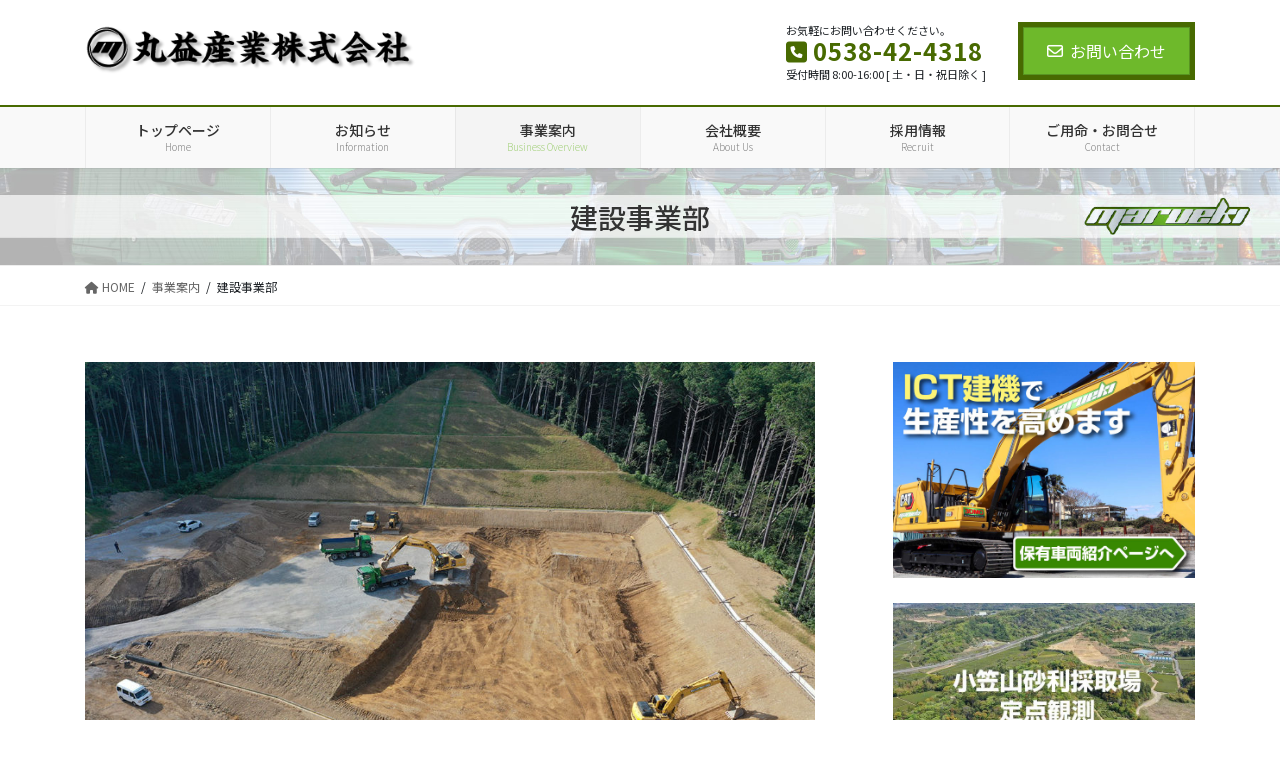

--- FILE ---
content_type: text/html; charset=UTF-8
request_url: http://marueki.com/business-overview/kensetsu/
body_size: 23444
content:
<!DOCTYPE html>
<html lang="ja">
<head>
<meta charset="utf-8">
<meta http-equiv="X-UA-Compatible" content="IE=edge">
<meta name="viewport" content="width=device-width, initial-scale=1">

<title>建設事業部 | 事業案内 | 丸益産業株式会社</title>
<meta name='robots' content='max-image-preview:large' />
<link rel='dns-prefetch' href='//marueki.com' />
<link rel='dns-prefetch' href='//www.googletagmanager.com' />
<link rel="alternate" type="application/rss+xml" title="丸益産業株式会社 &raquo; フィード" href="http://marueki.com/feed/" />
<link rel="alternate" type="application/rss+xml" title="丸益産業株式会社 &raquo; コメントフィード" href="http://marueki.com/comments/feed/" />
<meta name="description" content="建設事業部では、機械土木、砂利採取業、盛土造成工事に加え、山砂利・砂・RC砕石等の製造販売を行っています。エコアクション21認定事業所として登録しており、環境に配慮した施工を心がけております。施工実績の例令和4年度（債）袋井市静岡モデル防潮堤（湊西地区）整備工事令和5年度二級河川敷地川国土強靭化対策工事（河道掘削工）令和5年度（令和4年度台風15号災）市道大谷幕ヶ谷線災害復旧工事（第3工区）第4工区令和" /><script type="text/javascript">
window._wpemojiSettings = {"baseUrl":"https:\/\/s.w.org\/images\/core\/emoji\/14.0.0\/72x72\/","ext":".png","svgUrl":"https:\/\/s.w.org\/images\/core\/emoji\/14.0.0\/svg\/","svgExt":".svg","source":{"concatemoji":"http:\/\/marueki.com\/wp-includes\/js\/wp-emoji-release.min.js?ver=6.3.7"}};
/*! This file is auto-generated */
!function(i,n){var o,s,e;function c(e){try{var t={supportTests:e,timestamp:(new Date).valueOf()};sessionStorage.setItem(o,JSON.stringify(t))}catch(e){}}function p(e,t,n){e.clearRect(0,0,e.canvas.width,e.canvas.height),e.fillText(t,0,0);var t=new Uint32Array(e.getImageData(0,0,e.canvas.width,e.canvas.height).data),r=(e.clearRect(0,0,e.canvas.width,e.canvas.height),e.fillText(n,0,0),new Uint32Array(e.getImageData(0,0,e.canvas.width,e.canvas.height).data));return t.every(function(e,t){return e===r[t]})}function u(e,t,n){switch(t){case"flag":return n(e,"\ud83c\udff3\ufe0f\u200d\u26a7\ufe0f","\ud83c\udff3\ufe0f\u200b\u26a7\ufe0f")?!1:!n(e,"\ud83c\uddfa\ud83c\uddf3","\ud83c\uddfa\u200b\ud83c\uddf3")&&!n(e,"\ud83c\udff4\udb40\udc67\udb40\udc62\udb40\udc65\udb40\udc6e\udb40\udc67\udb40\udc7f","\ud83c\udff4\u200b\udb40\udc67\u200b\udb40\udc62\u200b\udb40\udc65\u200b\udb40\udc6e\u200b\udb40\udc67\u200b\udb40\udc7f");case"emoji":return!n(e,"\ud83e\udef1\ud83c\udffb\u200d\ud83e\udef2\ud83c\udfff","\ud83e\udef1\ud83c\udffb\u200b\ud83e\udef2\ud83c\udfff")}return!1}function f(e,t,n){var r="undefined"!=typeof WorkerGlobalScope&&self instanceof WorkerGlobalScope?new OffscreenCanvas(300,150):i.createElement("canvas"),a=r.getContext("2d",{willReadFrequently:!0}),o=(a.textBaseline="top",a.font="600 32px Arial",{});return e.forEach(function(e){o[e]=t(a,e,n)}),o}function t(e){var t=i.createElement("script");t.src=e,t.defer=!0,i.head.appendChild(t)}"undefined"!=typeof Promise&&(o="wpEmojiSettingsSupports",s=["flag","emoji"],n.supports={everything:!0,everythingExceptFlag:!0},e=new Promise(function(e){i.addEventListener("DOMContentLoaded",e,{once:!0})}),new Promise(function(t){var n=function(){try{var e=JSON.parse(sessionStorage.getItem(o));if("object"==typeof e&&"number"==typeof e.timestamp&&(new Date).valueOf()<e.timestamp+604800&&"object"==typeof e.supportTests)return e.supportTests}catch(e){}return null}();if(!n){if("undefined"!=typeof Worker&&"undefined"!=typeof OffscreenCanvas&&"undefined"!=typeof URL&&URL.createObjectURL&&"undefined"!=typeof Blob)try{var e="postMessage("+f.toString()+"("+[JSON.stringify(s),u.toString(),p.toString()].join(",")+"));",r=new Blob([e],{type:"text/javascript"}),a=new Worker(URL.createObjectURL(r),{name:"wpTestEmojiSupports"});return void(a.onmessage=function(e){c(n=e.data),a.terminate(),t(n)})}catch(e){}c(n=f(s,u,p))}t(n)}).then(function(e){for(var t in e)n.supports[t]=e[t],n.supports.everything=n.supports.everything&&n.supports[t],"flag"!==t&&(n.supports.everythingExceptFlag=n.supports.everythingExceptFlag&&n.supports[t]);n.supports.everythingExceptFlag=n.supports.everythingExceptFlag&&!n.supports.flag,n.DOMReady=!1,n.readyCallback=function(){n.DOMReady=!0}}).then(function(){return e}).then(function(){var e;n.supports.everything||(n.readyCallback(),(e=n.source||{}).concatemoji?t(e.concatemoji):e.wpemoji&&e.twemoji&&(t(e.twemoji),t(e.wpemoji)))}))}((window,document),window._wpemojiSettings);
</script>
<style type="text/css">
img.wp-smiley,
img.emoji {
	display: inline !important;
	border: none !important;
	box-shadow: none !important;
	height: 1em !important;
	width: 1em !important;
	margin: 0 0.07em !important;
	vertical-align: -0.1em !important;
	background: none !important;
	padding: 0 !important;
}
</style>
	<link rel='stylesheet' id='vkExUnit_common_style-css' href='http://marueki.com/wp-content/plugins/vk-all-in-one-expansion-unit/assets/css/vkExUnit_style.css?ver=9.106.1.0' type='text/css' media='all' />
<style id='vkExUnit_common_style-inline-css' type='text/css'>
:root {--ver_page_top_button_url:url(http://marueki.com/wp-content/plugins/vk-all-in-one-expansion-unit/assets/images/to-top-btn-icon.svg);}@font-face {font-weight: normal;font-style: normal;font-family: "vk_sns";src: url("http://marueki.com/wp-content/plugins/vk-all-in-one-expansion-unit/inc/sns/icons/fonts/vk_sns.eot?-bq20cj");src: url("http://marueki.com/wp-content/plugins/vk-all-in-one-expansion-unit/inc/sns/icons/fonts/vk_sns.eot?#iefix-bq20cj") format("embedded-opentype"),url("http://marueki.com/wp-content/plugins/vk-all-in-one-expansion-unit/inc/sns/icons/fonts/vk_sns.woff?-bq20cj") format("woff"),url("http://marueki.com/wp-content/plugins/vk-all-in-one-expansion-unit/inc/sns/icons/fonts/vk_sns.ttf?-bq20cj") format("truetype"),url("http://marueki.com/wp-content/plugins/vk-all-in-one-expansion-unit/inc/sns/icons/fonts/vk_sns.svg?-bq20cj#vk_sns") format("svg");}
.veu_promotion-alert__content--text {border: 1px solid rgba(0,0,0,0.125);padding: 0.5em 1em;border-radius: var(--vk-size-radius);margin-bottom: var(--vk-margin-block-bottom);font-size: 0.875rem;}/* Alert Content部分に段落タグを入れた場合に最後の段落の余白を0にする */.veu_promotion-alert__content--text p:last-of-type{margin-bottom:0;margin-top: 0;}
</style>
<link rel='stylesheet' id='wp-block-library-css' href='http://marueki.com/wp-includes/css/dist/block-library/style.min.css?ver=6.3.7' type='text/css' media='all' />
<style id='wp-block-library-inline-css' type='text/css'>
.vk-cols--reverse{flex-direction:row-reverse}.vk-cols--hasbtn{margin-bottom:0}.vk-cols--hasbtn>.row>.vk_gridColumn_item,.vk-cols--hasbtn>.wp-block-column{position:relative;padding-bottom:3em}.vk-cols--hasbtn>.row>.vk_gridColumn_item>.wp-block-buttons,.vk-cols--hasbtn>.row>.vk_gridColumn_item>.vk_button,.vk-cols--hasbtn>.wp-block-column>.wp-block-buttons,.vk-cols--hasbtn>.wp-block-column>.vk_button{position:absolute;bottom:0;width:100%}.vk-cols--fit.wp-block-columns{gap:0}.vk-cols--fit.wp-block-columns,.vk-cols--fit.wp-block-columns:not(.is-not-stacked-on-mobile){margin-top:0;margin-bottom:0;justify-content:space-between}.vk-cols--fit.wp-block-columns>.wp-block-column *:last-child,.vk-cols--fit.wp-block-columns:not(.is-not-stacked-on-mobile)>.wp-block-column *:last-child{margin-bottom:0}.vk-cols--fit.wp-block-columns>.wp-block-column>.wp-block-cover,.vk-cols--fit.wp-block-columns:not(.is-not-stacked-on-mobile)>.wp-block-column>.wp-block-cover{margin-top:0}.vk-cols--fit.wp-block-columns.has-background,.vk-cols--fit.wp-block-columns:not(.is-not-stacked-on-mobile).has-background{padding:0}@media(max-width: 599px){.vk-cols--fit.wp-block-columns:not(.has-background)>.wp-block-column:not(.has-background),.vk-cols--fit.wp-block-columns:not(.is-not-stacked-on-mobile):not(.has-background)>.wp-block-column:not(.has-background){padding-left:0 !important;padding-right:0 !important}}@media(min-width: 782px){.vk-cols--fit.wp-block-columns .block-editor-block-list__block.wp-block-column:not(:first-child),.vk-cols--fit.wp-block-columns>.wp-block-column:not(:first-child),.vk-cols--fit.wp-block-columns:not(.is-not-stacked-on-mobile) .block-editor-block-list__block.wp-block-column:not(:first-child),.vk-cols--fit.wp-block-columns:not(.is-not-stacked-on-mobile)>.wp-block-column:not(:first-child){margin-left:0}}@media(min-width: 600px)and (max-width: 781px){.vk-cols--fit.wp-block-columns .wp-block-column:nth-child(2n),.vk-cols--fit.wp-block-columns:not(.is-not-stacked-on-mobile) .wp-block-column:nth-child(2n){margin-left:0}.vk-cols--fit.wp-block-columns .wp-block-column:not(:only-child),.vk-cols--fit.wp-block-columns:not(.is-not-stacked-on-mobile) .wp-block-column:not(:only-child){flex-basis:50% !important}}.vk-cols--fit--gap1.wp-block-columns{gap:1px}@media(min-width: 600px)and (max-width: 781px){.vk-cols--fit--gap1.wp-block-columns .wp-block-column:not(:only-child){flex-basis:calc(50% - 1px) !important}}.vk-cols--fit.vk-cols--grid>.block-editor-block-list__block,.vk-cols--fit.vk-cols--grid>.wp-block-column,.vk-cols--fit.vk-cols--grid:not(.is-not-stacked-on-mobile)>.block-editor-block-list__block,.vk-cols--fit.vk-cols--grid:not(.is-not-stacked-on-mobile)>.wp-block-column{flex-basis:50%;box-sizing:border-box}@media(max-width: 599px){.vk-cols--fit.vk-cols--grid.vk-cols--grid--alignfull>.wp-block-column:nth-child(2)>.wp-block-cover,.vk-cols--fit.vk-cols--grid.vk-cols--grid--alignfull>.wp-block-column:nth-child(2)>.vk_outer,.vk-cols--fit.vk-cols--grid:not(.is-not-stacked-on-mobile).vk-cols--grid--alignfull>.wp-block-column:nth-child(2)>.wp-block-cover,.vk-cols--fit.vk-cols--grid:not(.is-not-stacked-on-mobile).vk-cols--grid--alignfull>.wp-block-column:nth-child(2)>.vk_outer{width:100vw;margin-right:calc((100% - 100vw)/2);margin-left:calc((100% - 100vw)/2)}}@media(min-width: 600px){.vk-cols--fit.vk-cols--grid.vk-cols--grid--alignfull>.wp-block-column:nth-child(2)>.wp-block-cover,.vk-cols--fit.vk-cols--grid.vk-cols--grid--alignfull>.wp-block-column:nth-child(2)>.vk_outer,.vk-cols--fit.vk-cols--grid:not(.is-not-stacked-on-mobile).vk-cols--grid--alignfull>.wp-block-column:nth-child(2)>.wp-block-cover,.vk-cols--fit.vk-cols--grid:not(.is-not-stacked-on-mobile).vk-cols--grid--alignfull>.wp-block-column:nth-child(2)>.vk_outer{margin-right:calc(100% - 50vw);width:50vw}}@media(min-width: 600px){.vk-cols--fit.vk-cols--grid.vk-cols--grid--alignfull.vk-cols--reverse>.wp-block-column,.vk-cols--fit.vk-cols--grid:not(.is-not-stacked-on-mobile).vk-cols--grid--alignfull.vk-cols--reverse>.wp-block-column{margin-left:0;margin-right:0}.vk-cols--fit.vk-cols--grid.vk-cols--grid--alignfull.vk-cols--reverse>.wp-block-column:nth-child(2)>.wp-block-cover,.vk-cols--fit.vk-cols--grid.vk-cols--grid--alignfull.vk-cols--reverse>.wp-block-column:nth-child(2)>.vk_outer,.vk-cols--fit.vk-cols--grid:not(.is-not-stacked-on-mobile).vk-cols--grid--alignfull.vk-cols--reverse>.wp-block-column:nth-child(2)>.wp-block-cover,.vk-cols--fit.vk-cols--grid:not(.is-not-stacked-on-mobile).vk-cols--grid--alignfull.vk-cols--reverse>.wp-block-column:nth-child(2)>.vk_outer{margin-left:calc(100% - 50vw)}}.vk-cols--menu h2,.vk-cols--menu h3,.vk-cols--menu h4,.vk-cols--menu h5{margin-bottom:.2em;text-shadow:#000 0 0 10px}.vk-cols--menu h2:first-child,.vk-cols--menu h3:first-child,.vk-cols--menu h4:first-child,.vk-cols--menu h5:first-child{margin-top:0}.vk-cols--menu p{margin-bottom:1rem;text-shadow:#000 0 0 10px}.vk-cols--menu .wp-block-cover__inner-container:last-child{margin-bottom:0}.vk-cols--fitbnrs .wp-block-column .wp-block-cover:hover img{filter:unset}.vk-cols--fitbnrs .wp-block-column .wp-block-cover:hover{background-color:unset}.vk-cols--fitbnrs .wp-block-column .wp-block-cover:hover .wp-block-cover__image-background{filter:unset !important}.vk-cols--fitbnrs .wp-block-cover__inner-container{position:absolute;height:100%;width:100%}.vk-cols--fitbnrs .vk_button{height:100%;margin:0}.vk-cols--fitbnrs .vk_button .vk_button_btn,.vk-cols--fitbnrs .vk_button .btn{height:100%;width:100%;border:none;box-shadow:none;background-color:unset !important;transition:unset}.vk-cols--fitbnrs .vk_button .vk_button_btn:hover,.vk-cols--fitbnrs .vk_button .btn:hover{transition:unset}.vk-cols--fitbnrs .vk_button .vk_button_btn:after,.vk-cols--fitbnrs .vk_button .btn:after{border:none}.vk-cols--fitbnrs .vk_button .vk_button_link_txt{width:100%;position:absolute;top:50%;left:50%;transform:translateY(-50%) translateX(-50%);font-size:2rem;text-shadow:#000 0 0 10px}.vk-cols--fitbnrs .vk_button .vk_button_link_subCaption{width:100%;position:absolute;top:calc(50% + 2.2em);left:50%;transform:translateY(-50%) translateX(-50%);text-shadow:#000 0 0 10px}@media(min-width: 992px){.vk-cols--media.wp-block-columns{gap:3rem}}.vk-fit-map figure{margin-bottom:0}.vk-fit-map iframe{position:relative;margin-bottom:0;display:block;max-height:400px;width:100vw}.vk-fit-map:is(.alignfull,.alignwide) div{max-width:100%}.vk-table--th--width25 :where(tr>*:first-child){width:25%}.vk-table--th--width30 :where(tr>*:first-child){width:30%}.vk-table--th--width35 :where(tr>*:first-child){width:35%}.vk-table--th--width40 :where(tr>*:first-child){width:40%}.vk-table--th--bg-bright :where(tr>*:first-child){background-color:var(--wp--preset--color--bg-secondary, rgba(0, 0, 0, 0.05))}@media(max-width: 599px){.vk-table--mobile-block :is(th,td){width:100%;display:block}.vk-table--mobile-block.wp-block-table table :is(th,td){border-top:none}}.vk-table--width--th25 :where(tr>*:first-child){width:25%}.vk-table--width--th30 :where(tr>*:first-child){width:30%}.vk-table--width--th35 :where(tr>*:first-child){width:35%}.vk-table--width--th40 :where(tr>*:first-child){width:40%}.no-margin{margin:0}@media(max-width: 599px){.wp-block-image.vk-aligncenter--mobile>.alignright{float:none;margin-left:auto;margin-right:auto}.vk-no-padding-horizontal--mobile{padding-left:0 !important;padding-right:0 !important}}
/* VK Color Palettes */
</style>
<link rel='stylesheet' id='vk-swiper-style-css' href='http://marueki.com/wp-content/plugins/vk-blocks-pro/vendor/vektor-inc/vk-swiper/src/assets/css/swiper-bundle.min.css?ver=11.0.2' type='text/css' media='all' />
<link rel='stylesheet' id='vk-blocks-build-css-css' href='http://marueki.com/wp-content/plugins/vk-blocks-pro/build/block-build.css?ver=1.92.1.0' type='text/css' media='all' />
<style id='vk-blocks-build-css-inline-css' type='text/css'>
:root {--vk_flow-arrow: url(http://marueki.com/wp-content/plugins/vk-blocks-pro/inc/vk-blocks/images/arrow_bottom.svg);--vk_image-mask-circle: url(http://marueki.com/wp-content/plugins/vk-blocks-pro/inc/vk-blocks/images/circle.svg);--vk_image-mask-wave01: url(http://marueki.com/wp-content/plugins/vk-blocks-pro/inc/vk-blocks/images/wave01.svg);--vk_image-mask-wave02: url(http://marueki.com/wp-content/plugins/vk-blocks-pro/inc/vk-blocks/images/wave02.svg);--vk_image-mask-wave03: url(http://marueki.com/wp-content/plugins/vk-blocks-pro/inc/vk-blocks/images/wave03.svg);--vk_image-mask-wave04: url(http://marueki.com/wp-content/plugins/vk-blocks-pro/inc/vk-blocks/images/wave04.svg);}

	:root {

		--vk-balloon-border-width:1px;

		--vk-balloon-speech-offset:-12px;
	}
	
</style>
<style id='classic-theme-styles-inline-css' type='text/css'>
/*! This file is auto-generated */
.wp-block-button__link{color:#fff;background-color:#32373c;border-radius:9999px;box-shadow:none;text-decoration:none;padding:calc(.667em + 2px) calc(1.333em + 2px);font-size:1.125em}.wp-block-file__button{background:#32373c;color:#fff;text-decoration:none}
</style>
<style id='global-styles-inline-css' type='text/css'>
body{--wp--preset--color--black: #000000;--wp--preset--color--cyan-bluish-gray: #abb8c3;--wp--preset--color--white: #ffffff;--wp--preset--color--pale-pink: #f78da7;--wp--preset--color--vivid-red: #cf2e2e;--wp--preset--color--luminous-vivid-orange: #ff6900;--wp--preset--color--luminous-vivid-amber: #fcb900;--wp--preset--color--light-green-cyan: #7bdcb5;--wp--preset--color--vivid-green-cyan: #00d084;--wp--preset--color--pale-cyan-blue: #8ed1fc;--wp--preset--color--vivid-cyan-blue: #0693e3;--wp--preset--color--vivid-purple: #9b51e0;--wp--preset--gradient--vivid-cyan-blue-to-vivid-purple: linear-gradient(135deg,rgba(6,147,227,1) 0%,rgb(155,81,224) 100%);--wp--preset--gradient--light-green-cyan-to-vivid-green-cyan: linear-gradient(135deg,rgb(122,220,180) 0%,rgb(0,208,130) 100%);--wp--preset--gradient--luminous-vivid-amber-to-luminous-vivid-orange: linear-gradient(135deg,rgba(252,185,0,1) 0%,rgba(255,105,0,1) 100%);--wp--preset--gradient--luminous-vivid-orange-to-vivid-red: linear-gradient(135deg,rgba(255,105,0,1) 0%,rgb(207,46,46) 100%);--wp--preset--gradient--very-light-gray-to-cyan-bluish-gray: linear-gradient(135deg,rgb(238,238,238) 0%,rgb(169,184,195) 100%);--wp--preset--gradient--cool-to-warm-spectrum: linear-gradient(135deg,rgb(74,234,220) 0%,rgb(151,120,209) 20%,rgb(207,42,186) 40%,rgb(238,44,130) 60%,rgb(251,105,98) 80%,rgb(254,248,76) 100%);--wp--preset--gradient--blush-light-purple: linear-gradient(135deg,rgb(255,206,236) 0%,rgb(152,150,240) 100%);--wp--preset--gradient--blush-bordeaux: linear-gradient(135deg,rgb(254,205,165) 0%,rgb(254,45,45) 50%,rgb(107,0,62) 100%);--wp--preset--gradient--luminous-dusk: linear-gradient(135deg,rgb(255,203,112) 0%,rgb(199,81,192) 50%,rgb(65,88,208) 100%);--wp--preset--gradient--pale-ocean: linear-gradient(135deg,rgb(255,245,203) 0%,rgb(182,227,212) 50%,rgb(51,167,181) 100%);--wp--preset--gradient--electric-grass: linear-gradient(135deg,rgb(202,248,128) 0%,rgb(113,206,126) 100%);--wp--preset--gradient--midnight: linear-gradient(135deg,rgb(2,3,129) 0%,rgb(40,116,252) 100%);--wp--preset--font-size--small: 13px;--wp--preset--font-size--medium: 20px;--wp--preset--font-size--large: 36px;--wp--preset--font-size--x-large: 42px;--wp--preset--spacing--20: 0.44rem;--wp--preset--spacing--30: 0.67rem;--wp--preset--spacing--40: 1rem;--wp--preset--spacing--50: 1.5rem;--wp--preset--spacing--60: 2.25rem;--wp--preset--spacing--70: 3.38rem;--wp--preset--spacing--80: 5.06rem;--wp--preset--shadow--natural: 6px 6px 9px rgba(0, 0, 0, 0.2);--wp--preset--shadow--deep: 12px 12px 50px rgba(0, 0, 0, 0.4);--wp--preset--shadow--sharp: 6px 6px 0px rgba(0, 0, 0, 0.2);--wp--preset--shadow--outlined: 6px 6px 0px -3px rgba(255, 255, 255, 1), 6px 6px rgba(0, 0, 0, 1);--wp--preset--shadow--crisp: 6px 6px 0px rgba(0, 0, 0, 1);}:where(.is-layout-flex){gap: 0.5em;}:where(.is-layout-grid){gap: 0.5em;}body .is-layout-flow > .alignleft{float: left;margin-inline-start: 0;margin-inline-end: 2em;}body .is-layout-flow > .alignright{float: right;margin-inline-start: 2em;margin-inline-end: 0;}body .is-layout-flow > .aligncenter{margin-left: auto !important;margin-right: auto !important;}body .is-layout-constrained > .alignleft{float: left;margin-inline-start: 0;margin-inline-end: 2em;}body .is-layout-constrained > .alignright{float: right;margin-inline-start: 2em;margin-inline-end: 0;}body .is-layout-constrained > .aligncenter{margin-left: auto !important;margin-right: auto !important;}body .is-layout-constrained > :where(:not(.alignleft):not(.alignright):not(.alignfull)){max-width: var(--wp--style--global--content-size);margin-left: auto !important;margin-right: auto !important;}body .is-layout-constrained > .alignwide{max-width: var(--wp--style--global--wide-size);}body .is-layout-flex{display: flex;}body .is-layout-flex{flex-wrap: wrap;align-items: center;}body .is-layout-flex > *{margin: 0;}body .is-layout-grid{display: grid;}body .is-layout-grid > *{margin: 0;}:where(.wp-block-columns.is-layout-flex){gap: 2em;}:where(.wp-block-columns.is-layout-grid){gap: 2em;}:where(.wp-block-post-template.is-layout-flex){gap: 1.25em;}:where(.wp-block-post-template.is-layout-grid){gap: 1.25em;}.has-black-color{color: var(--wp--preset--color--black) !important;}.has-cyan-bluish-gray-color{color: var(--wp--preset--color--cyan-bluish-gray) !important;}.has-white-color{color: var(--wp--preset--color--white) !important;}.has-pale-pink-color{color: var(--wp--preset--color--pale-pink) !important;}.has-vivid-red-color{color: var(--wp--preset--color--vivid-red) !important;}.has-luminous-vivid-orange-color{color: var(--wp--preset--color--luminous-vivid-orange) !important;}.has-luminous-vivid-amber-color{color: var(--wp--preset--color--luminous-vivid-amber) !important;}.has-light-green-cyan-color{color: var(--wp--preset--color--light-green-cyan) !important;}.has-vivid-green-cyan-color{color: var(--wp--preset--color--vivid-green-cyan) !important;}.has-pale-cyan-blue-color{color: var(--wp--preset--color--pale-cyan-blue) !important;}.has-vivid-cyan-blue-color{color: var(--wp--preset--color--vivid-cyan-blue) !important;}.has-vivid-purple-color{color: var(--wp--preset--color--vivid-purple) !important;}.has-black-background-color{background-color: var(--wp--preset--color--black) !important;}.has-cyan-bluish-gray-background-color{background-color: var(--wp--preset--color--cyan-bluish-gray) !important;}.has-white-background-color{background-color: var(--wp--preset--color--white) !important;}.has-pale-pink-background-color{background-color: var(--wp--preset--color--pale-pink) !important;}.has-vivid-red-background-color{background-color: var(--wp--preset--color--vivid-red) !important;}.has-luminous-vivid-orange-background-color{background-color: var(--wp--preset--color--luminous-vivid-orange) !important;}.has-luminous-vivid-amber-background-color{background-color: var(--wp--preset--color--luminous-vivid-amber) !important;}.has-light-green-cyan-background-color{background-color: var(--wp--preset--color--light-green-cyan) !important;}.has-vivid-green-cyan-background-color{background-color: var(--wp--preset--color--vivid-green-cyan) !important;}.has-pale-cyan-blue-background-color{background-color: var(--wp--preset--color--pale-cyan-blue) !important;}.has-vivid-cyan-blue-background-color{background-color: var(--wp--preset--color--vivid-cyan-blue) !important;}.has-vivid-purple-background-color{background-color: var(--wp--preset--color--vivid-purple) !important;}.has-black-border-color{border-color: var(--wp--preset--color--black) !important;}.has-cyan-bluish-gray-border-color{border-color: var(--wp--preset--color--cyan-bluish-gray) !important;}.has-white-border-color{border-color: var(--wp--preset--color--white) !important;}.has-pale-pink-border-color{border-color: var(--wp--preset--color--pale-pink) !important;}.has-vivid-red-border-color{border-color: var(--wp--preset--color--vivid-red) !important;}.has-luminous-vivid-orange-border-color{border-color: var(--wp--preset--color--luminous-vivid-orange) !important;}.has-luminous-vivid-amber-border-color{border-color: var(--wp--preset--color--luminous-vivid-amber) !important;}.has-light-green-cyan-border-color{border-color: var(--wp--preset--color--light-green-cyan) !important;}.has-vivid-green-cyan-border-color{border-color: var(--wp--preset--color--vivid-green-cyan) !important;}.has-pale-cyan-blue-border-color{border-color: var(--wp--preset--color--pale-cyan-blue) !important;}.has-vivid-cyan-blue-border-color{border-color: var(--wp--preset--color--vivid-cyan-blue) !important;}.has-vivid-purple-border-color{border-color: var(--wp--preset--color--vivid-purple) !important;}.has-vivid-cyan-blue-to-vivid-purple-gradient-background{background: var(--wp--preset--gradient--vivid-cyan-blue-to-vivid-purple) !important;}.has-light-green-cyan-to-vivid-green-cyan-gradient-background{background: var(--wp--preset--gradient--light-green-cyan-to-vivid-green-cyan) !important;}.has-luminous-vivid-amber-to-luminous-vivid-orange-gradient-background{background: var(--wp--preset--gradient--luminous-vivid-amber-to-luminous-vivid-orange) !important;}.has-luminous-vivid-orange-to-vivid-red-gradient-background{background: var(--wp--preset--gradient--luminous-vivid-orange-to-vivid-red) !important;}.has-very-light-gray-to-cyan-bluish-gray-gradient-background{background: var(--wp--preset--gradient--very-light-gray-to-cyan-bluish-gray) !important;}.has-cool-to-warm-spectrum-gradient-background{background: var(--wp--preset--gradient--cool-to-warm-spectrum) !important;}.has-blush-light-purple-gradient-background{background: var(--wp--preset--gradient--blush-light-purple) !important;}.has-blush-bordeaux-gradient-background{background: var(--wp--preset--gradient--blush-bordeaux) !important;}.has-luminous-dusk-gradient-background{background: var(--wp--preset--gradient--luminous-dusk) !important;}.has-pale-ocean-gradient-background{background: var(--wp--preset--gradient--pale-ocean) !important;}.has-electric-grass-gradient-background{background: var(--wp--preset--gradient--electric-grass) !important;}.has-midnight-gradient-background{background: var(--wp--preset--gradient--midnight) !important;}.has-small-font-size{font-size: var(--wp--preset--font-size--small) !important;}.has-medium-font-size{font-size: var(--wp--preset--font-size--medium) !important;}.has-large-font-size{font-size: var(--wp--preset--font-size--large) !important;}.has-x-large-font-size{font-size: var(--wp--preset--font-size--x-large) !important;}
.wp-block-navigation a:where(:not(.wp-element-button)){color: inherit;}
:where(.wp-block-post-template.is-layout-flex){gap: 1.25em;}:where(.wp-block-post-template.is-layout-grid){gap: 1.25em;}
:where(.wp-block-columns.is-layout-flex){gap: 2em;}:where(.wp-block-columns.is-layout-grid){gap: 2em;}
.wp-block-pullquote{font-size: 1.5em;line-height: 1.6;}
</style>
<link rel='stylesheet' id='toc-screen-css' href='http://marueki.com/wp-content/plugins/table-of-contents-plus/screen.min.css?ver=2411.1' type='text/css' media='all' />
<link rel='stylesheet' id='bootstrap-4-style-css' href='http://marueki.com/wp-content/themes/lightning-pro/library/bootstrap-4/css/bootstrap.min.css?ver=4.5.0' type='text/css' media='all' />
<link rel='stylesheet' id='lightning-common-style-css' href='http://marueki.com/wp-content/themes/lightning-pro/assets/css/common.css?ver=8.23.14' type='text/css' media='all' />
<style id='lightning-common-style-inline-css' type='text/css'>
/* vk-mobile-nav */:root {--vk-mobile-nav-menu-btn-bg-src: url("http://marueki.com/wp-content/themes/lightning-pro/inc/vk-mobile-nav/package/images/vk-menu-btn-black.svg");--vk-mobile-nav-menu-btn-close-bg-src: url("http://marueki.com/wp-content/themes/lightning-pro/inc/vk-mobile-nav/package/images/vk-menu-close-black.svg");--vk-menu-acc-icon-open-black-bg-src: url("http://marueki.com/wp-content/themes/lightning-pro/inc/vk-mobile-nav/package/images/vk-menu-acc-icon-open-black.svg");--vk-menu-acc-icon-open-white-bg-src: url("http://marueki.com/wp-content/themes/lightning-pro/inc/vk-mobile-nav/package/images/vk-menu-acc-icon-open-white.svg");--vk-menu-acc-icon-close-black-bg-src: url("http://marueki.com/wp-content/themes/lightning-pro/inc/vk-mobile-nav/package/images/vk-menu-close-black.svg");--vk-menu-acc-icon-close-white-bg-src: url("http://marueki.com/wp-content/themes/lightning-pro/inc/vk-mobile-nav/package/images/vk-menu-close-white.svg");}
</style>
<link rel='stylesheet' id='lightning-design-style-css' href='http://marueki.com/wp-content/plugins/lightning-skin-fort/bs4/css/style.css?ver=9.2.4' type='text/css' media='all' />
<style id='lightning-design-style-inline-css' type='text/css'>
:root {--color-key:#6eb92b;--wp--preset--color--vk-color-primary:#6eb92b;--color-key-dark:#486a01;}
/* ltg common custom */:root {--vk-menu-acc-btn-border-color:#333;--vk-color-primary:#6eb92b;--color-key:#6eb92b;--wp--preset--color--vk-color-primary:#6eb92b;--color-key-dark:#486a01;}.bbp-submit-wrapper .button.submit { background-color:#486a01 ; }.bbp-submit-wrapper .button.submit:hover { background-color:#6eb92b ; }.veu_color_txt_key { color:#486a01 ; }.veu_color_bg_key { background-color:#486a01 ; }.veu_color_border_key { border-color:#486a01 ; }.btn-default { border-color:#6eb92b;color:#6eb92b;}.btn-default:focus,.btn-default:hover { border-color:#6eb92b;background-color: #6eb92b; }.wp-block-search__button,.btn-primary { background-color:#6eb92b;border-color:#486a01; }.wp-block-search__button:focus,.wp-block-search__button:hover,.btn-primary:not(:disabled):not(.disabled):active,.btn-primary:focus,.btn-primary:hover { background-color:#486a01;border-color:#6eb92b; }.btn-outline-primary { color : #6eb92b ; border-color:#6eb92b; }.btn-outline-primary:not(:disabled):not(.disabled):active,.btn-outline-primary:focus,.btn-outline-primary:hover { color : #fff; background-color:#6eb92b;border-color:#486a01; }a { color:#f77a45; }/* sidebar child menu display */.localNav ul ul.children{ display:none; }.localNav ul li.current_page_ancestor ul.children,.localNav ul li.current_page_item ul.children,.localNav ul li.current-cat ul.children{ display:block; }/* ExUnit widget ( child page list widget and so on ) */.localNavi ul.children{ display:none; }.localNavi li.current_page_ancestor ul.children,.localNavi li.current_page_item ul.children,.localNavi li.current-cat ul.children{ display:block; }
/* Fort */dt { border-left-color:#6eb92b; }ul.page-numbers li span.page-numbers.current,.page-link dl .post-page-numbers.current { background-color:#6eb92b; }h2,.mainSection-title,.subSection .widget .subSection-title { border-top-color:#6eb92b; }.siteFooter { border-top-color:#6eb92b; }@media (min-width: 992px){.gMenu_outer { border-top-color:#6eb92b; }ul.gMenu > li:hover > a .gMenu_description,ul.gMenu > li.current-post-ancestor > a .gMenu_description,ul.gMenu > li.current-menu-item > a .gMenu_description,ul.gMenu > li.current-menu-parent > a .gMenu_description,ul.gMenu > li.current-menu-ancestor > a .gMenu_description,ul.gMenu > li.current_page_parent > a .gMenu_description,ul.gMenu > li.current_page_ancestor > a .gMenu_description { color: #6eb92b; }.gMenu_outer { border-top-color:#486a01; }} /* @media (min-width: 768px){ */.btn-default { border-color:#e5e5e5; color:#535353; }:root {--g_nav_main_acc_icon_open_url:url(http://marueki.com/wp-content/themes/lightning-pro/inc/vk-mobile-nav/package/images/vk-menu-acc-icon-open-black.svg);--g_nav_main_acc_icon_close_url: url(http://marueki.com/wp-content/themes/lightning-pro/inc/vk-mobile-nav/package/images/vk-menu-close-black.svg);--g_nav_sub_acc_icon_open_url: url(http://marueki.com/wp-content/themes/lightning-pro/inc/vk-mobile-nav/package/images/vk-menu-acc-icon-open-black.svg);--g_nav_sub_acc_icon_close_url: url(http://marueki.com/wp-content/themes/lightning-pro/inc/vk-mobile-nav/package/images/vk-menu-close-black.svg);}
/* Pro Title Design */ h4 { background-color:unset;position: relative;border:none;padding:unset;margin-left: auto;margin-right: auto;border-radius:unset;outline: unset;outline-offset: unset;box-shadow: unset;content:none;overflow: unset;background-color:#6eb92b;padding: 0.6em 0.7em 0.5em;margin-bottom:1.2em;color:#fff;border-radius:4px;}h4 a { color:#fff;}h4::before { background-color:unset;position: relative;border:none;padding:unset;margin-left: auto;margin-right: auto;border-radius:unset;outline: unset;outline-offset: unset;box-shadow: unset;content:none;overflow: unset;}h4::after { background-color:unset;position: relative;border:none;padding:unset;margin-left: auto;margin-right: auto;border-radius:unset;outline: unset;outline-offset: unset;box-shadow: unset;content:none;overflow: unset;}
/* page header */:root{--vk-page-header-url : url(http://marueki.com/wp-content/uploads/2020/10/pageheader.jpg);}@media ( max-width:575.98px ){:root{--vk-page-header-url : url(http://marueki.com/wp-content/uploads/2020/10/pageheader.jpg);}}.page-header{ position:relative;background: var(--vk-page-header-url, url(http://marueki.com/wp-content/uploads/2020/10/pageheader.jpg) ) no-repeat 50% center;background-size: cover;}
/* Font switch */.navbar-brand.siteHeader_logo{ font-family:"Noto Sans JP",sans-serif;font-weight:500;font-display: swap;}.gMenu_name,.vk-mobile-nav .menu,.mobile-fix-nav-menu{ font-family:"Noto Sans JP",sans-serif;font-weight:500;font-display: swap;}.gMenu_description{ font-family:"Noto Sans JP",sans-serif;font-weight:300;font-display: swap;}h1,h2,h3,h4,h5,h6,dt,.page-header_pageTitle,.mainSection-title,.subSection-title,.veu_leadTxt,.lead{ font-family:"Noto Sans JP",sans-serif;font-weight:500;font-display: swap;}body{ font-family:"Noto Sans JP",sans-serif;font-weight:400;font-display: swap;}
.vk-campaign-text{background:#eab010;color:#fff;}.vk-campaign-text_btn,.vk-campaign-text_btn:link,.vk-campaign-text_btn:visited,.vk-campaign-text_btn:focus,.vk-campaign-text_btn:active{background:#fff;color:#4c4c4c;}a.vk-campaign-text_btn:hover{background:#eab010;color:#fff;}.vk-campaign-text_link,.vk-campaign-text_link:link,.vk-campaign-text_link:hover,.vk-campaign-text_link:visited,.vk-campaign-text_link:active,.vk-campaign-text_link:focus{color:#fff;}
</style>
<link rel='stylesheet' id='vk-font-awesome-css' href='http://marueki.com/wp-content/themes/lightning-pro/vendor/vektor-inc/font-awesome-versions/src/versions/6/css/all.min.css?ver=6.6.0' type='text/css' media='all' />
<link rel='stylesheet' id='lightning-late-load-style-css' href='http://marueki.com/wp-content/plugins/lightning-skin-fort/bs4/css/style-late.css?ver=9.2.4' type='text/css' media='all' />
<link rel='stylesheet' id='veu-cta-css' href='http://marueki.com/wp-content/plugins/vk-all-in-one-expansion-unit/inc/call-to-action/package/assets/css/style.css?ver=9.106.1.0' type='text/css' media='all' />
<link rel='stylesheet' id='lightning-theme-style-css' href='http://marueki.com/wp-content/themes/lightning-child-marueki/style.css?ver=8.23.14' type='text/css' media='all' />
<link rel='stylesheet' id='vk-mobile-fix-nav-css' href='http://marueki.com/wp-content/themes/lightning-pro/inc/vk-mobile-fix-nav/package/css/vk-mobile-fix-nav.css?ver=0.0.0' type='text/css' media='all' />
<link rel='stylesheet' id='slb_core-css' href='http://marueki.com/wp-content/plugins/simple-lightbox/client/css/app.css?ver=2.9.4' type='text/css' media='all' />
<link rel='stylesheet' id='tablepress-default-css' href='http://marueki.com/wp-content/plugins/tablepress/css/build/default.css?ver=3.2.6' type='text/css' media='all' />
<script type='text/javascript' id='vk-blocks/breadcrumb-script-js-extra'>
/* <![CDATA[ */
var vkBreadcrumbSeparator = {"separator":""};
/* ]]> */
</script>
<script type='text/javascript' src='http://marueki.com/wp-content/plugins/vk-blocks-pro/build/vk-breadcrumb.min.js?ver=1.92.1.0' id='vk-blocks/breadcrumb-script-js'></script>
<script type='text/javascript' src='http://marueki.com/wp-includes/js/jquery/jquery.min.js?ver=3.7.0' id='jquery-core-js'></script>
<script type='text/javascript' src='http://marueki.com/wp-includes/js/jquery/jquery-migrate.min.js?ver=3.4.1' id='jquery-migrate-js'></script>
<link rel="https://api.w.org/" href="http://marueki.com/wp-json/" /><link rel="alternate" type="application/json" href="http://marueki.com/wp-json/wp/v2/pages/168" /><link rel="EditURI" type="application/rsd+xml" title="RSD" href="http://marueki.com/xmlrpc.php?rsd" />
<meta name="generator" content="WordPress 6.3.7" />
<link rel="canonical" href="http://marueki.com/business-overview/kensetsu/" />
<link rel='shortlink' href='http://marueki.com/?p=168' />
<link rel="alternate" type="application/json+oembed" href="http://marueki.com/wp-json/oembed/1.0/embed?url=http%3A%2F%2Fmarueki.com%2Fbusiness-overview%2Fkensetsu%2F" />
<link rel="alternate" type="text/xml+oembed" href="http://marueki.com/wp-json/oembed/1.0/embed?url=http%3A%2F%2Fmarueki.com%2Fbusiness-overview%2Fkensetsu%2F&#038;format=xml" />
<meta name="generator" content="Site Kit by Google 1.168.0" /><style id="lightning-color-custom-for-plugins" type="text/css">/* ltg theme common */.color_key_bg,.color_key_bg_hover:hover{background-color: #6eb92b;}.color_key_txt,.color_key_txt_hover:hover{color: #6eb92b;}.color_key_border,.color_key_border_hover:hover{border-color: #6eb92b;}.color_key_dark_bg,.color_key_dark_bg_hover:hover{background-color: #486a01;}.color_key_dark_txt,.color_key_dark_txt_hover:hover{color: #486a01;}.color_key_dark_border,.color_key_dark_border_hover:hover{border-color: #486a01;}</style><!-- [ VK All in One Expansion Unit OGP ] -->
<meta property="og:site_name" content="丸益産業株式会社" />
<meta property="og:url" content="http://marueki.com/business-overview/kensetsu/" />
<meta property="og:title" content="建設事業部 | 丸益産業株式会社" />
<meta property="og:description" content="建設事業部では、機械土木、砂利採取業、盛土造成工事に加え、山砂利・砂・RC砕石等の製造販売を行っています。エコアクション21認定事業所として登録しており、環境に配慮した施工を心がけております。施工実績の例令和4年度（債）袋井市静岡モデル防潮堤（湊西地区）整備工事令和5年度二級河川敷地川国土強靭化対策工事（河道掘削工）令和5年度（令和4年度台風15号災）市道大谷幕ヶ谷線災害復旧工事（第3工区）第4工区令和" />
<meta property="og:type" content="article" />
<meta property="og:image" content="http://marueki.com/wp-content/uploads/2020/10/bo_kensetsu2-1024x683.jpg" />
<meta property="og:image:width" content="1024" />
<meta property="og:image:height" content="683" />
<!-- [ / VK All in One Expansion Unit OGP ] -->
<!-- [ VK All in One Expansion Unit twitter card ] -->
<meta name="twitter:card" content="summary_large_image">
<meta name="twitter:description" content="建設事業部では、機械土木、砂利採取業、盛土造成工事に加え、山砂利・砂・RC砕石等の製造販売を行っています。エコアクション21認定事業所として登録しており、環境に配慮した施工を心がけております。施工実績の例令和4年度（債）袋井市静岡モデル防潮堤（湊西地区）整備工事令和5年度二級河川敷地川国土強靭化対策工事（河道掘削工）令和5年度（令和4年度台風15号災）市道大谷幕ヶ谷線災害復旧工事（第3工区）第4工区令和">
<meta name="twitter:title" content="建設事業部 | 丸益産業株式会社">
<meta name="twitter:url" content="http://marueki.com/business-overview/kensetsu/">
	<meta name="twitter:image" content="http://marueki.com/wp-content/uploads/2020/10/bo_kensetsu2-1024x683.jpg">
	<meta name="twitter:domain" content="marueki.com">
	<!-- [ / VK All in One Expansion Unit twitter card ] -->
	<link rel="icon" href="http://marueki.com/wp-content/uploads/2020/12/cropped-favicon-32x32.png" sizes="32x32" />
<link rel="icon" href="http://marueki.com/wp-content/uploads/2020/12/cropped-favicon-192x192.png" sizes="192x192" />
<link rel="apple-touch-icon" href="http://marueki.com/wp-content/uploads/2020/12/cropped-favicon-180x180.png" />
<meta name="msapplication-TileImage" content="http://marueki.com/wp-content/uploads/2020/12/cropped-favicon-270x270.png" />

</head>
<body class="page-template-default page page-id-168 page-child parent-pageid-14 vk-blocks fa_v6_css post-name-kensetsu post-type-page sidebar-fix sidebar-fix-priority-top bootstrap4 device-pc mobile-fix-nav_add_menu_btn mobile-fix-nav_enable">
<a class="skip-link screen-reader-text" href="#main">コンテンツに移動</a>
<a class="skip-link screen-reader-text" href="#vk-mobile-nav">ナビゲーションに移動</a>
<header class="siteHeader">
		<div class="container siteHeadContainer">
		<div class="navbar-header">
						<p class="navbar-brand siteHeader_logo">
			<a href="http://marueki.com/">
				<span><img src="http://marueki.com/wp-content/uploads/2020/12/marueki-logo2.png" alt="丸益産業株式会社" /></span>
			</a>
			</p>
			<div class="siteHeader_sub"><p class="contact_txt"><span class="contact_txt_catch">お気軽にお問い合わせください。</span><span class="contact_txt_tel veu_color_txt_key"><i class="contact_txt_tel_icon fas fa-phone-square"></i>0538-42-4318</span><span class="contact_txt_time">受付時間 8:00-16:00 [ 土・日・祝日除く ]</span></p><div class="contact_btn"><a href="http://marueki.com/contact" class="btn btn-primary"><i class="far fa-envelope"></i>お問い合わせ</a></div></div>		</div>

					<div id="gMenu_outer" class="gMenu_outer">
				<nav class="menu-%e3%83%a1%e3%82%a4%e3%83%b3%e3%83%a1%e3%83%8b%e3%83%a5%e3%83%bc-container"><ul id="menu-%e3%83%a1%e3%82%a4%e3%83%b3%e3%83%a1%e3%83%8b%e3%83%a5%e3%83%bc" class="menu gMenu vk-menu-acc"><li id="menu-item-161" class="menu-item menu-item-type-post_type menu-item-object-page menu-item-home"><a href="http://marueki.com/"><strong class="gMenu_name">トップページ</strong><span class="gMenu_description">Home</span></a></li>
<li id="menu-item-162" class="menu-item menu-item-type-post_type menu-item-object-page"><a href="http://marueki.com/information/"><strong class="gMenu_name">お知らせ</strong><span class="gMenu_description">Information</span></a></li>
<li id="menu-item-28" class="menu-item menu-item-type-post_type menu-item-object-page current-page-ancestor current-menu-parent current-page-parent current_page_ancestor menu-item-has-children"><a href="http://marueki.com/business-overview/"><strong class="gMenu_name">事業案内</strong><span class="gMenu_description">Business Overview</span></a>
<ul class="sub-menu">
	<li id="menu-item-176" class="menu-item menu-item-type-post_type menu-item-object-page current-menu-item page_item page-item-168 current_page_item"><a href="http://marueki.com/business-overview/kensetsu/">建設事業部</a></li>
	<li id="menu-item-175" class="menu-item menu-item-type-post_type menu-item-object-page"><a href="http://marueki.com/business-overview/recycle/">リサイクル事業</a></li>
	<li id="menu-item-174" class="menu-item menu-item-type-post_type menu-item-object-page"><a href="http://marueki.com/business-overview/greentea/">製茶事業部</a></li>
	<li id="menu-item-271" class="menu-item menu-item-type-post_type menu-item-object-page"><a href="http://marueki.com/business-overview/drone/">ドローン撮影承ります</a></li>
</ul>
</li>
<li id="menu-item-27" class="menu-item menu-item-type-post_type menu-item-object-page menu-item-has-children"><a href="http://marueki.com/aboutus/"><strong class="gMenu_name">会社概要</strong><span class="gMenu_description">About Us</span></a>
<ul class="sub-menu">
	<li id="menu-item-1127" class="menu-item menu-item-type-post_type menu-item-object-page"><a href="http://marueki.com/quality/">品質方針・環境方針</a></li>
	<li id="menu-item-1092" class="menu-item menu-item-type-post_type menu-item-object-page"><a href="http://marueki.com/aboutus/vehicle/">保有車両</a></li>
	<li id="menu-item-592" class="menu-item menu-item-type-post_type menu-item-object-page"><a href="http://marueki.com/sdgs/">SDGsへの取り組み</a></li>
	<li id="menu-item-253" class="menu-item menu-item-type-post_type menu-item-object-page"><a href="http://marueki.com/aboutus/csr/">社会貢献活動</a></li>
</ul>
</li>
<li id="menu-item-26" class="menu-item menu-item-type-post_type menu-item-object-page"><a href="http://marueki.com/recruit/"><strong class="gMenu_name">採用情報</strong><span class="gMenu_description">Recruit</span></a></li>
<li id="menu-item-25" class="menu-item menu-item-type-post_type menu-item-object-page"><a href="http://marueki.com/contact/"><strong class="gMenu_name">ご用命・お問合せ</strong><span class="gMenu_description">Contact</span></a></li>
</ul></nav>			</div>
			</div>
	</header>

<div class="section page-header"><div class="container"><div class="row"><div class="col-md-12">
<h1 class="page-header_pageTitle">
建設事業部</h1>
</div></div></div></div><!-- [ /.page-header ] -->


<!-- [ .breadSection ] --><div class="section breadSection"><div class="container"><div class="row"><ol class="breadcrumb" itemscope itemtype="https://schema.org/BreadcrumbList"><li id="panHome" itemprop="itemListElement" itemscope itemtype="http://schema.org/ListItem"><a itemprop="item" href="http://marueki.com/"><span itemprop="name"><i class="fa fa-home"></i> HOME</span></a><meta itemprop="position" content="1" /></li><li itemprop="itemListElement" itemscope itemtype="http://schema.org/ListItem"><a itemprop="item" href="http://marueki.com/business-overview/"><span itemprop="name">事業案内</span></a><meta itemprop="position" content="2" /></li><li><span>建設事業部</span><meta itemprop="position" content="3" /></li></ol></div></div></div><!-- [ /.breadSection ] -->

<div class="section siteContent">
<div class="container">
<div class="row">

	<div class="col mainSection mainSection-col-two baseSection vk_posts-mainSection" id="main" role="main">
				<article id="post-168" class="entry entry-full post-168 page type-page status-publish has-post-thumbnail hentry">

	
	
	
	<div class="entry-body">
				<div class="veu_autoEyeCatchBox"><img fetchpriority="high" width="1024" height="683" src="http://marueki.com/wp-content/uploads/2020/10/bo_kensetsu2-1024x683.jpg" class="attachment-large size-large wp-post-image" alt="" decoding="async" srcset="http://marueki.com/wp-content/uploads/2020/10/bo_kensetsu2-1024x683.jpg 1024w, http://marueki.com/wp-content/uploads/2020/10/bo_kensetsu2-300x200.jpg 300w, http://marueki.com/wp-content/uploads/2020/10/bo_kensetsu2-768x512.jpg 768w, http://marueki.com/wp-content/uploads/2020/10/bo_kensetsu2.jpg 1200w" sizes="(max-width: 1024px) 100vw, 1024px" /></div><div class="wp-block-image">
<figure class="alignright size-large"><img decoding="async" width="200" height="173" src="http://marueki.com/wp-content/uploads/2020/10/mark_ecoaction.jpg" alt="" class="wp-image-80"/></figure></div>


<p>建設事業部では、機械土木、砂利採取業、盛土造成工事に加え、山砂利・砂・RC砕石等の製造販売を行っています。</p>



<p>エコアクション21認定事業所として登録しており、環境に配慮した施工を心がけております。</p>



<h5 class="wp-block-heading" id="vk-htags-618e825c-36e2-4788-9247-781ee0e1f329">施工実績の例</h5>



<div class="wp-block-vk-blocks-slider swiper swiper-container vk_slider vk_slider_a02ca614-2ece-43bc-b170-129270ddf50e" data-vkb-slider="{&quot;autoPlay&quot;:true,&quot;autoPlayStop&quot;:false,&quot;autoPlayDelay&quot;:2500,&quot;pagination&quot;:&quot;hide&quot;,&quot;blockId&quot;:&quot;a02ca614-2ece-43bc-b170-129270ddf50e&quot;,&quot;width&quot;:&quot;&quot;,&quot;loop&quot;:true,&quot;effect&quot;:&quot;slide&quot;,&quot;speed&quot;:500,&quot;slidesPerViewMobile&quot;:1,&quot;slidesPerViewTablet&quot;:1,&quot;slidesPerViewPC&quot;:3,&quot;slidesPerGroup&quot;:&quot;one-by-one&quot;,&quot;centeredSlides&quot;:false}"><div class="swiper-wrapper">
<div class="wp-block-vk-blocks-slider-item vk_slider_item swiper-slide vk_valign-top vk_slider_item-dc22c07a-247d-4688-9c60-6130b397156a  is-layout-constrained vk_slider_item-paddingVertical-none"><div class="vk_slider_item-background-area has-background-dim has-background-dim-5" style="padding-left:0;padding-right:0"></div><div class="vk_slider_item_container container">
<figure class="wp-block-image size-large"><a href="http://marueki.com/wp-content/uploads/2024/05/令和4年度（債）袋井市静岡モデル防潮堤（湊西地区）整備工事.jpg" data-slb-active="1" data-slb-asset="1864435874" data-slb-internal="0" data-slb-group="168"><img decoding="async" width="1024" height="683" src="http://marueki.com/wp-content/uploads/2024/05/令和4年度（債）袋井市静岡モデル防潮堤（湊西地区）整備工事-1024x683.jpg" alt="" class="wp-image-973" srcset="http://marueki.com/wp-content/uploads/2024/05/令和4年度（債）袋井市静岡モデル防潮堤（湊西地区）整備工事-1024x683.jpg 1024w, http://marueki.com/wp-content/uploads/2024/05/令和4年度（債）袋井市静岡モデル防潮堤（湊西地区）整備工事-300x200.jpg 300w, http://marueki.com/wp-content/uploads/2024/05/令和4年度（債）袋井市静岡モデル防潮堤（湊西地区）整備工事-768x512.jpg 768w, http://marueki.com/wp-content/uploads/2024/05/令和4年度（債）袋井市静岡モデル防潮堤（湊西地区）整備工事-1536x1024.jpg 1536w, http://marueki.com/wp-content/uploads/2024/05/令和4年度（債）袋井市静岡モデル防潮堤（湊西地区）整備工事.jpg 1900w" sizes="(max-width: 1024px) 100vw, 1024px" /></a><figcaption class="wp-element-caption">令和4年度（債）袋井市静岡モデル防潮堤（湊西地区）整備工事</figcaption></figure>
</div></div>



<div class="wp-block-vk-blocks-slider-item vk_slider_item swiper-slide vk_valign-top vk_slider_item-bdc39913-3927-483a-867d-8c8046e94684  is-layout-constrained vk_slider_item-paddingVertical-none"><div class="vk_slider_item-background-area has-background-dim has-background-dim-5" style="padding-left:0;padding-right:0"></div><div class="vk_slider_item_container container">
<figure class="wp-block-image size-large"><a href="http://marueki.com/wp-content/uploads/2024/05/令和5年度二級河川敷地川国土強靭化対策工事（河道掘削工）.jpg" data-slb-active="1" data-slb-asset="331227" data-slb-internal="0" data-slb-group="168"><img decoding="async" loading="lazy" width="1024" height="768" src="http://marueki.com/wp-content/uploads/2024/05/令和5年度二級河川敷地川国土強靭化対策工事（河道掘削工）-1024x768.jpg" alt="" class="wp-image-975" srcset="http://marueki.com/wp-content/uploads/2024/05/令和5年度二級河川敷地川国土強靭化対策工事（河道掘削工）-1024x768.jpg 1024w, http://marueki.com/wp-content/uploads/2024/05/令和5年度二級河川敷地川国土強靭化対策工事（河道掘削工）-300x225.jpg 300w, http://marueki.com/wp-content/uploads/2024/05/令和5年度二級河川敷地川国土強靭化対策工事（河道掘削工）-768x576.jpg 768w, http://marueki.com/wp-content/uploads/2024/05/令和5年度二級河川敷地川国土強靭化対策工事（河道掘削工）-1536x1152.jpg 1536w, http://marueki.com/wp-content/uploads/2024/05/令和5年度二級河川敷地川国土強靭化対策工事（河道掘削工）.jpg 1900w" sizes="(max-width: 1024px) 100vw, 1024px" /></a><figcaption class="wp-element-caption">令和5年度二級河川敷地川国土強靭化対策工事（河道掘削工）</figcaption></figure>
</div></div>



<div class="wp-block-vk-blocks-slider-item vk_slider_item swiper-slide vk_valign-top vk_slider_item-ac39d2de-a8f1-43fc-92e7-5feb6aa3b076  is-layout-constrained vk_slider_item-paddingVertical-none"><div class="vk_slider_item-background-area has-background-dim has-background-dim-5" style="padding-left:0;padding-right:0"></div><div class="vk_slider_item_container container">
<figure class="wp-block-image size-large"><a href="http://marueki.com/wp-content/uploads/2024/05/令和5年度（令和4年度台風15号災）市道大谷幕ヶ谷線災害復旧工事（第3工区）第4工区.jpg" data-slb-active="1" data-slb-asset="2079645695" data-slb-internal="0" data-slb-group="168"><img decoding="async" loading="lazy" width="1024" height="683" src="http://marueki.com/wp-content/uploads/2024/05/令和5年度（令和4年度台風15号災）市道大谷幕ヶ谷線災害復旧工事（第3工区）第4工区-1024x683.jpg" alt="" class="wp-image-974" srcset="http://marueki.com/wp-content/uploads/2024/05/令和5年度（令和4年度台風15号災）市道大谷幕ヶ谷線災害復旧工事（第3工区）第4工区-1024x683.jpg 1024w, http://marueki.com/wp-content/uploads/2024/05/令和5年度（令和4年度台風15号災）市道大谷幕ヶ谷線災害復旧工事（第3工区）第4工区-300x200.jpg 300w, http://marueki.com/wp-content/uploads/2024/05/令和5年度（令和4年度台風15号災）市道大谷幕ヶ谷線災害復旧工事（第3工区）第4工区-768x512.jpg 768w, http://marueki.com/wp-content/uploads/2024/05/令和5年度（令和4年度台風15号災）市道大谷幕ヶ谷線災害復旧工事（第3工区）第4工区-1536x1024.jpg 1536w, http://marueki.com/wp-content/uploads/2024/05/令和5年度（令和4年度台風15号災）市道大谷幕ヶ谷線災害復旧工事（第3工区）第4工区.jpg 1900w" sizes="(max-width: 1024px) 100vw, 1024px" /></a><figcaption class="wp-element-caption">令和5年度（令和4年度台風15号災）市道大谷幕ヶ谷線災害復旧工事（第3工区）第4工区</figcaption></figure>
</div></div>



<div class="wp-block-vk-blocks-slider-item vk_slider_item swiper-slide vk_valign-top vk_slider_item-bed2224e-67b1-4ea8-a8e9-605d6be9480b  is-layout-constrained vk_slider_item-paddingVertical-none"><div class="vk_slider_item-background-area has-background-dim has-background-dim-5" style="padding-left:0;padding-right:0"></div><div class="vk_slider_item_container container">
<figure class="wp-block-image size-large"><a href="http://marueki.com/wp-content/uploads/2024/05/令和4年度（債）袋井市静岡モデル防潮堤（湊西地区）整備工事-1024x683.jpg" data-slb-active="1" data-slb-asset="1746542053" data-slb-internal="0" data-slb-group="168"><img decoding="async" width="1024" height="683" src="http://marueki.com/wp-content/uploads/2024/05/令和4年度（債）袋井市静岡モデル防潮堤（湊西地区）整備工事-1024x683.jpg" alt="" class="wp-image-973" srcset="http://marueki.com/wp-content/uploads/2024/05/令和4年度（債）袋井市静岡モデル防潮堤（湊西地区）整備工事-1024x683.jpg 1024w, http://marueki.com/wp-content/uploads/2024/05/令和4年度（債）袋井市静岡モデル防潮堤（湊西地区）整備工事-300x200.jpg 300w, http://marueki.com/wp-content/uploads/2024/05/令和4年度（債）袋井市静岡モデル防潮堤（湊西地区）整備工事-768x512.jpg 768w, http://marueki.com/wp-content/uploads/2024/05/令和4年度（債）袋井市静岡モデル防潮堤（湊西地区）整備工事-1536x1024.jpg 1536w, http://marueki.com/wp-content/uploads/2024/05/令和4年度（債）袋井市静岡モデル防潮堤（湊西地区）整備工事.jpg 1900w" sizes="(max-width: 1024px) 100vw, 1024px" /></a><figcaption class="wp-element-caption">令和4年度（債）袋井市静岡モデル防潮堤（湊西地区）整備工事</figcaption></figure>
</div></div>



<div class="wp-block-vk-blocks-slider-item vk_slider_item swiper-slide vk_valign-top vk_slider_item-1927f676-caef-4ecc-aaa4-20b4b4865c1d  is-layout-constrained vk_slider_item-paddingVertical-none"><div class="vk_slider_item-background-area has-background-dim has-background-dim-5" style="padding-left:0;padding-right:0"></div><div class="vk_slider_item_container container">
<figure class="wp-block-image size-large"><a href="http://marueki.com/wp-content/uploads/2024/05/ロジスクエア掛川新築工事造成＿完成.jpg" data-slb-active="1" data-slb-asset="307932179" data-slb-internal="0" data-slb-group="168"><img decoding="async" loading="lazy" width="1024" height="683" src="http://marueki.com/wp-content/uploads/2024/05/ロジスクエア掛川新築工事造成＿完成-1024x683.jpg" alt="" class="wp-image-971" srcset="http://marueki.com/wp-content/uploads/2024/05/ロジスクエア掛川新築工事造成＿完成-1024x683.jpg 1024w, http://marueki.com/wp-content/uploads/2024/05/ロジスクエア掛川新築工事造成＿完成-300x200.jpg 300w, http://marueki.com/wp-content/uploads/2024/05/ロジスクエア掛川新築工事造成＿完成-768x512.jpg 768w, http://marueki.com/wp-content/uploads/2024/05/ロジスクエア掛川新築工事造成＿完成-1536x1024.jpg 1536w, http://marueki.com/wp-content/uploads/2024/05/ロジスクエア掛川新築工事造成＿完成.jpg 1900w" sizes="(max-width: 1024px) 100vw, 1024px" /></a><figcaption class="wp-element-caption">ロジスクエア掛川新築工事造成＿完成</figcaption></figure>
</div></div>



<div class="wp-block-vk-blocks-slider-item vk_slider_item swiper-slide vk_valign-top vk_slider_item-abf6faea-5d7b-459a-905c-23e867639183  is-layout-constrained vk_slider_item-paddingVertical-none"><div class="vk_slider_item-background-area has-background-dim has-background-dim-5" style="padding-left:0;padding-right:0"></div><div class="vk_slider_item_container container">
<figure class="wp-block-image size-large"><a href="http://marueki.com/wp-content/uploads/2023/01/令和3年度から令和4年度小笠山工業団地A区画造成工事-scaled.jpg" data-slb-active="1" data-slb-asset="1730315657" data-slb-internal="0" data-slb-group="168"><img decoding="async" loading="lazy" width="1024" height="683" src="http://marueki.com/wp-content/uploads/2023/01/令和3年度から令和4年度小笠山工業団地A区画造成工事-1024x683.jpg" alt="" class="wp-image-757" srcset="http://marueki.com/wp-content/uploads/2023/01/令和3年度から令和4年度小笠山工業団地A区画造成工事-1024x683.jpg 1024w, http://marueki.com/wp-content/uploads/2023/01/令和3年度から令和4年度小笠山工業団地A区画造成工事-300x200.jpg 300w, http://marueki.com/wp-content/uploads/2023/01/令和3年度から令和4年度小笠山工業団地A区画造成工事-768x512.jpg 768w, http://marueki.com/wp-content/uploads/2023/01/令和3年度から令和4年度小笠山工業団地A区画造成工事-1536x1024.jpg 1536w, http://marueki.com/wp-content/uploads/2023/01/令和3年度から令和4年度小笠山工業団地A区画造成工事-2048x1365.jpg 2048w" sizes="(max-width: 1024px) 100vw, 1024px" /></a><figcaption class="wp-element-caption">令和3年度から令和4年度小笠山工業団地(A区画)造成工事</figcaption></figure>
</div></div>



<div class="wp-block-vk-blocks-slider-item vk_slider_item swiper-slide vk_valign-top vk_slider_item-b64a6782-ddfa-43db-ac35-ca879f7214cf  is-layout-constrained vk_slider_item-paddingVertical-none"><div class="vk_slider_item-background-area has-background-dim has-background-dim-5" style="padding-left:0;padding-right:0"></div><div class="vk_slider_item_container container">
<figure class="wp-block-image size-large"><a href="http://marueki.com/wp-content/uploads/2023/01/高御所プロジェクト-scaled.jpg" data-slb-active="1" data-slb-asset="556396322" data-slb-internal="0" data-slb-group="168"><img decoding="async" loading="lazy" width="1024" height="683" src="http://marueki.com/wp-content/uploads/2023/01/高御所プロジェクト-1024x683.jpg" alt="" class="wp-image-759" srcset="http://marueki.com/wp-content/uploads/2023/01/高御所プロジェクト-1024x683.jpg 1024w, http://marueki.com/wp-content/uploads/2023/01/高御所プロジェクト-300x200.jpg 300w, http://marueki.com/wp-content/uploads/2023/01/高御所プロジェクト-768x512.jpg 768w, http://marueki.com/wp-content/uploads/2023/01/高御所プロジェクト-1536x1024.jpg 1536w, http://marueki.com/wp-content/uploads/2023/01/高御所プロジェクト-2048x1365.jpg 2048w" sizes="(max-width: 1024px) 100vw, 1024px" /></a><figcaption class="wp-element-caption">高御所プロジェクト</figcaption></figure>
</div></div>



<div class="wp-block-vk-blocks-slider-item vk_slider_item swiper-slide vk_valign-top vk_slider_item-e207c2c8-4fe2-4830-9c9d-c12d9ba8f2c7  is-layout-constrained vk_slider_item-paddingVertical-none"><div class="vk_slider_item-background-area has-background-dim has-background-dim-5" style="padding-left:0;padding-right:0"></div><div class="vk_slider_item_container container">
<figure class="wp-block-image size-large"><a href="http://marueki.com/wp-content/uploads/2023/01/令和3年度二級河川小薮川国土強靭化対策（総合流域防災）工事（河道掘削工）-1-scaled.jpg" data-slb-active="1" data-slb-asset="1228603386" data-slb-internal="0" data-slb-group="168"><img decoding="async" loading="lazy" width="1024" height="683" src="http://marueki.com/wp-content/uploads/2023/01/令和3年度二級河川小薮川国土強靭化対策（総合流域防災）工事（河道掘削工）-1-1024x683.jpg" alt="" class="wp-image-760" srcset="http://marueki.com/wp-content/uploads/2023/01/令和3年度二級河川小薮川国土強靭化対策（総合流域防災）工事（河道掘削工）-1-1024x683.jpg 1024w, http://marueki.com/wp-content/uploads/2023/01/令和3年度二級河川小薮川国土強靭化対策（総合流域防災）工事（河道掘削工）-1-300x200.jpg 300w, http://marueki.com/wp-content/uploads/2023/01/令和3年度二級河川小薮川国土強靭化対策（総合流域防災）工事（河道掘削工）-1-768x512.jpg 768w, http://marueki.com/wp-content/uploads/2023/01/令和3年度二級河川小薮川国土強靭化対策（総合流域防災）工事（河道掘削工）-1-1536x1024.jpg 1536w, http://marueki.com/wp-content/uploads/2023/01/令和3年度二級河川小薮川国土強靭化対策（総合流域防災）工事（河道掘削工）-1-2048x1365.jpg 2048w" sizes="(max-width: 1024px) 100vw, 1024px" /></a><figcaption class="wp-element-caption">令和3年度二級河川小薮川国土強靭化対策（総合流域防災）工事（河道掘削工）-1</figcaption></figure>
</div></div>



<div class="wp-block-vk-blocks-slider-item vk_slider_item swiper-slide vk_valign-top vk_slider_item-d9f40bbd-7d14-4da2-9b95-03e8b36236cb  is-layout-constrained vk_slider_item-paddingVertical-none"><div class="vk_slider_item-background-area has-background-dim has-background-dim-5" style="padding-left:0;padding-right:0"></div><div class="vk_slider_item_container container">
<figure class="wp-block-image size-large"><a href="http://marueki.com/wp-content/uploads/2023/01/令和3年度二級河川小薮川国土強靭化対策（総合流域防災）工事（河道掘削工）-2-scaled.jpg" data-slb-active="1" data-slb-asset="1428945340" data-slb-internal="0" data-slb-group="168"><img decoding="async" loading="lazy" width="1024" height="683" src="http://marueki.com/wp-content/uploads/2023/01/令和3年度二級河川小薮川国土強靭化対策（総合流域防災）工事（河道掘削工）-2-1024x683.jpg" alt="" class="wp-image-761" srcset="http://marueki.com/wp-content/uploads/2023/01/令和3年度二級河川小薮川国土強靭化対策（総合流域防災）工事（河道掘削工）-2-1024x683.jpg 1024w, http://marueki.com/wp-content/uploads/2023/01/令和3年度二級河川小薮川国土強靭化対策（総合流域防災）工事（河道掘削工）-2-300x200.jpg 300w, http://marueki.com/wp-content/uploads/2023/01/令和3年度二級河川小薮川国土強靭化対策（総合流域防災）工事（河道掘削工）-2-768x512.jpg 768w, http://marueki.com/wp-content/uploads/2023/01/令和3年度二級河川小薮川国土強靭化対策（総合流域防災）工事（河道掘削工）-2-1536x1024.jpg 1536w, http://marueki.com/wp-content/uploads/2023/01/令和3年度二級河川小薮川国土強靭化対策（総合流域防災）工事（河道掘削工）-2-2048x1365.jpg 2048w" sizes="(max-width: 1024px) 100vw, 1024px" /></a><figcaption class="wp-element-caption">令和3年度二級河川小薮川国土強靭化対策（総合流域防災）工事（河道掘削工）-2</figcaption></figure>
</div></div>



<div class="wp-block-vk-blocks-slider-item vk_slider_item swiper-slide vk_valign-top vk_slider_item-45bb6736-bc30-466d-933d-e784aeafd2f3  is-layout-constrained vk_slider_item-paddingVertical-none"><div class="vk_slider_item-background-area has-background-dim has-background-dim-5" style="padding-left:0;padding-right:0"></div><div class="vk_slider_item_container container">
<figure class="wp-block-image size-large"><a href="http://marueki.com/wp-content/uploads/2023/01/令和3年度（債）袋井市静岡モデル防潮堤（中新田地区）整備工事-scaled.jpg" data-slb-active="1" data-slb-asset="600287032" data-slb-internal="0" data-slb-group="168"><img decoding="async" loading="lazy" width="1024" height="683" src="http://marueki.com/wp-content/uploads/2023/01/令和3年度（債）袋井市静岡モデル防潮堤（中新田地区）整備工事-1024x683.jpg" alt="" class="wp-image-762" srcset="http://marueki.com/wp-content/uploads/2023/01/令和3年度（債）袋井市静岡モデル防潮堤（中新田地区）整備工事-1024x683.jpg 1024w, http://marueki.com/wp-content/uploads/2023/01/令和3年度（債）袋井市静岡モデル防潮堤（中新田地区）整備工事-300x200.jpg 300w, http://marueki.com/wp-content/uploads/2023/01/令和3年度（債）袋井市静岡モデル防潮堤（中新田地区）整備工事-768x512.jpg 768w, http://marueki.com/wp-content/uploads/2023/01/令和3年度（債）袋井市静岡モデル防潮堤（中新田地区）整備工事-1536x1024.jpg 1536w, http://marueki.com/wp-content/uploads/2023/01/令和3年度（債）袋井市静岡モデル防潮堤（中新田地区）整備工事-2048x1365.jpg 2048w" sizes="(max-width: 1024px) 100vw, 1024px" /></a><figcaption class="wp-element-caption">令和3年度（債）袋井市静岡モデル防潮堤（中新田地区）整備工事</figcaption></figure>
</div></div>



<div class="wp-block-vk-blocks-slider-item vk_slider_item swiper-slide vk_valign-top vk_slider_item-98a9578e-e768-4eb8-8c8f-5a18bb4006d4  is-layout-constrained vk_slider_item-paddingVertical-none"><div class="vk_slider_item-background-area has-background-dim has-background-dim-5" style="padding-left:0;padding-right:0"></div><div class="vk_slider_item_container container">
<figure class="wp-block-image size-large"><a href="http://marueki.com/wp-content/uploads/2022/03/ohtagawaR3-2.jpg" data-slb-active="1" data-slb-asset="1357806784" data-slb-internal="0" data-slb-group="168"><img decoding="async" loading="lazy" width="1024" height="683" src="http://marueki.com/wp-content/uploads/2022/03/ohtagawaR3-2-1024x683.jpg" alt="" class="wp-image-681" srcset="http://marueki.com/wp-content/uploads/2022/03/ohtagawaR3-2-1024x683.jpg 1024w, http://marueki.com/wp-content/uploads/2022/03/ohtagawaR3-2-300x200.jpg 300w, http://marueki.com/wp-content/uploads/2022/03/ohtagawaR3-2-768x512.jpg 768w, http://marueki.com/wp-content/uploads/2022/03/ohtagawaR3-2.jpg 1200w" sizes="(max-width: 1024px) 100vw, 1024px" /></a><figcaption class="wp-element-caption">令和3年度二級河川太田川
事業間連携工事（河道掘削工第一工区）</figcaption></figure>
</div></div>



<div class="wp-block-vk-blocks-slider-item vk_slider_item swiper-slide vk_valign-top vk_slider_item-8eaf3559-668b-4985-83d8-0c27b5338934  is-layout-constrained vk_slider_item-paddingVertical-none"><div class="vk_slider_item-background-area has-background-dim has-background-dim-5" style="padding-left:0;padding-right:0"></div><div class="vk_slider_item_container container">
<figure class="wp-block-image size-large"><a href="http://marueki.com/wp-content/uploads/2022/03/ohtagawaR3-1.jpg" data-slb-active="1" data-slb-asset="541535175" data-slb-internal="0" data-slb-group="168"><img decoding="async" loading="lazy" width="1024" height="683" src="http://marueki.com/wp-content/uploads/2022/03/ohtagawaR3-1-1024x683.jpg" alt="" class="wp-image-680" srcset="http://marueki.com/wp-content/uploads/2022/03/ohtagawaR3-1-1024x683.jpg 1024w, http://marueki.com/wp-content/uploads/2022/03/ohtagawaR3-1-300x200.jpg 300w, http://marueki.com/wp-content/uploads/2022/03/ohtagawaR3-1-768x512.jpg 768w, http://marueki.com/wp-content/uploads/2022/03/ohtagawaR3-1.jpg 1200w" sizes="(max-width: 1024px) 100vw, 1024px" /></a><figcaption class="wp-element-caption">令和3年度二級河川太田川
事業間連携工事（河道掘削工第一工区）</figcaption></figure>
</div></div>



<div class="wp-block-vk-blocks-slider-item vk_slider_item swiper-slide vk_valign-top vk_slider_item-9ea3eac3-e2aa-476d-b538-2dd23461f713  is-layout-constrained vk_slider_item-paddingVertical-none"><div class="vk_slider_item-background-area has-background-dim has-background-dim-5" style="padding-left:0;padding-right:0"></div><div class="vk_slider_item_container container">
<figure class="wp-block-image size-large"><a href="http://marueki.com/wp-content/uploads/2021/02/令和2年度（仮）田端東遊水池修景施設整備工事2.jpg" data-slb-active="1" data-slb-asset="2070173201" data-slb-internal="0" data-slb-group="168"><img decoding="async" loading="lazy" width="1024" height="683" src="http://marueki.com/wp-content/uploads/2021/02/令和2年度（仮）田端東遊水池修景施設整備工事2-1024x683.jpg" alt="" class="wp-image-500" srcset="http://marueki.com/wp-content/uploads/2021/02/令和2年度（仮）田端東遊水池修景施設整備工事2-1024x683.jpg 1024w, http://marueki.com/wp-content/uploads/2021/02/令和2年度（仮）田端東遊水池修景施設整備工事2-300x200.jpg 300w, http://marueki.com/wp-content/uploads/2021/02/令和2年度（仮）田端東遊水池修景施設整備工事2-768x512.jpg 768w, http://marueki.com/wp-content/uploads/2021/02/令和2年度（仮）田端東遊水池修景施設整備工事2.jpg 1200w" sizes="(max-width: 1024px) 100vw, 1024px" /></a><figcaption class="wp-element-caption">令和2年度（仮）田端東遊水池修景施設整備工事2</figcaption></figure>
</div></div>



<div class="wp-block-vk-blocks-slider-item vk_slider_item swiper-slide vk_valign-top vk_slider_item-4ef3ddce-6b2e-4696-b455-d53d136e9344  is-layout-constrained vk_slider_item-paddingVertical-none"><div class="vk_slider_item-background-area has-background-dim has-background-dim-5" style="padding-left:0;padding-right:0"></div><div class="vk_slider_item_container container">
<figure class="wp-block-image size-large"><a href="http://marueki.com/wp-content/uploads/2021/02/令和2年度（仮）田端東遊水池修景施設整備工事3.jpg" data-slb-active="1" data-slb-asset="112947452" data-slb-internal="0" data-slb-group="168"><img decoding="async" loading="lazy" width="1024" height="683" src="http://marueki.com/wp-content/uploads/2021/02/令和2年度（仮）田端東遊水池修景施設整備工事3-1024x683.jpg" alt="" class="wp-image-501" srcset="http://marueki.com/wp-content/uploads/2021/02/令和2年度（仮）田端東遊水池修景施設整備工事3-1024x683.jpg 1024w, http://marueki.com/wp-content/uploads/2021/02/令和2年度（仮）田端東遊水池修景施設整備工事3-300x200.jpg 300w, http://marueki.com/wp-content/uploads/2021/02/令和2年度（仮）田端東遊水池修景施設整備工事3-768x512.jpg 768w, http://marueki.com/wp-content/uploads/2021/02/令和2年度（仮）田端東遊水池修景施設整備工事3.jpg 1200w" sizes="(max-width: 1024px) 100vw, 1024px" /></a><figcaption class="wp-element-caption">令和2年度（仮）田端東遊水池修景施設整備工事3</figcaption></figure>
</div></div>



<div class="wp-block-vk-blocks-slider-item vk_slider_item swiper-slide vk_valign-top vk_slider_item-efdb5228-3171-4fd0-8c50-7900ea706b24  is-layout-constrained vk_slider_item-paddingVertical-none"><div class="vk_slider_item-background-area has-background-dim has-background-dim-5" style="padding-left:0;padding-right:0"></div><div class="vk_slider_item_container container">
<figure class="wp-block-image size-large"><a href="http://marueki.com/wp-content/uploads/2020/12/令和2年度（仮）田端東遊水池修景施設整備工事.jpg" data-slb-active="1" data-slb-asset="1841409209" data-slb-internal="0" data-slb-group="168"><img decoding="async" loading="lazy" width="1024" height="683" src="http://marueki.com/wp-content/uploads/2020/12/令和2年度（仮）田端東遊水池修景施設整備工事-1024x683.jpg" alt="" class="wp-image-431" srcset="http://marueki.com/wp-content/uploads/2020/12/令和2年度（仮）田端東遊水池修景施設整備工事-1024x683.jpg 1024w, http://marueki.com/wp-content/uploads/2020/12/令和2年度（仮）田端東遊水池修景施設整備工事-300x200.jpg 300w, http://marueki.com/wp-content/uploads/2020/12/令和2年度（仮）田端東遊水池修景施設整備工事-768x512.jpg 768w, http://marueki.com/wp-content/uploads/2020/12/令和2年度（仮）田端東遊水池修景施設整備工事.jpg 1200w" sizes="(max-width: 1024px) 100vw, 1024px" /></a><figcaption class="wp-element-caption">令和2年度農村災害対策整備事業(整備事業)袋井東地区遊水池1工事</figcaption></figure>
</div></div>



<div class="wp-block-vk-blocks-slider-item vk_slider_item swiper-slide vk_valign-top vk_slider_item-15415602-8ad8-4611-9aa8-26a6bc98aaff  is-layout-constrained vk_slider_item-paddingVertical-none"><div class="vk_slider_item-background-area has-background-dim has-background-dim-5" style="padding-left:0;padding-right:0"></div><div class="vk_slider_item_container container">
<figure class="wp-block-image size-large"><a href="http://marueki.com/wp-content/uploads/2020/12/豊沢工業団地造成工事-1.jpg" data-slb-active="1" data-slb-asset="1076847230" data-slb-internal="0" data-slb-group="168"><img decoding="async" loading="lazy" width="1024" height="683" src="http://marueki.com/wp-content/uploads/2020/12/豊沢工業団地造成工事-1-1024x683.jpg" alt="" class="wp-image-432" srcset="http://marueki.com/wp-content/uploads/2020/12/豊沢工業団地造成工事-1-1024x683.jpg 1024w, http://marueki.com/wp-content/uploads/2020/12/豊沢工業団地造成工事-1-300x200.jpg 300w, http://marueki.com/wp-content/uploads/2020/12/豊沢工業団地造成工事-1-768x512.jpg 768w, http://marueki.com/wp-content/uploads/2020/12/豊沢工業団地造成工事-1.jpg 1200w" sizes="(max-width: 1024px) 100vw, 1024px" /></a><figcaption class="wp-element-caption">豊沢工業団地造成工事</figcaption></figure>
</div></div>



<div class="wp-block-vk-blocks-slider-item vk_slider_item swiper-slide vk_valign-top vk_slider_item-904afd48-d621-4287-969c-0f3174000eea  is-layout-constrained vk_slider_item-paddingVertical-none"><div class="vk_slider_item-background-area has-background-dim has-background-dim-5" style="padding-left:0;padding-right:0"></div><div class="vk_slider_item_container container">
<figure class="wp-block-image size-large"><a href="http://marueki.com/wp-content/uploads/2020/12/豊沢工業団地造成工事.jpg" data-slb-active="1" data-slb-asset="83841305" data-slb-internal="0" data-slb-group="168"><img decoding="async" loading="lazy" width="1024" height="683" src="http://marueki.com/wp-content/uploads/2020/12/豊沢工業団地造成工事-1024x683.jpg" alt="" class="wp-image-433" srcset="http://marueki.com/wp-content/uploads/2020/12/豊沢工業団地造成工事-1024x683.jpg 1024w, http://marueki.com/wp-content/uploads/2020/12/豊沢工業団地造成工事-300x200.jpg 300w, http://marueki.com/wp-content/uploads/2020/12/豊沢工業団地造成工事-768x512.jpg 768w, http://marueki.com/wp-content/uploads/2020/12/豊沢工業団地造成工事.jpg 1200w" sizes="(max-width: 1024px) 100vw, 1024px" /></a><figcaption class="wp-element-caption">豊沢工業団地造成工事</figcaption></figure>
</div></div>



<div class="wp-block-vk-blocks-slider-item vk_slider_item swiper-slide vk_valign-top vk_slider_item-9c8a2901-473a-40c5-b1d0-02a8aad3e09e  is-layout-constrained vk_slider_item-paddingVertical-none vk_valign-undefined"><div class="vk_slider_item-background-area has-background-dim has-background-dim-5" style="padding-left:0;padding-right:0"></div><div class="vk_slider_item_container container">
<figure class="wp-block-image size-large"><a href="http://marueki.com/wp-content/uploads/2020/12/二級河川弁財天川総合流域防災事業（広域系）（防災・安全交付金）工事.jpg" data-slb-active="1" data-slb-asset="65491319" data-slb-internal="0" data-slb-group="168"><img decoding="async" loading="lazy" width="1024" height="683" src="http://marueki.com/wp-content/uploads/2020/12/二級河川弁財天川総合流域防災事業（広域系）（防災・安全交付金）工事-1024x683.jpg" alt="" class="wp-image-434" srcset="http://marueki.com/wp-content/uploads/2020/12/二級河川弁財天川総合流域防災事業（広域系）（防災・安全交付金）工事-1024x683.jpg 1024w, http://marueki.com/wp-content/uploads/2020/12/二級河川弁財天川総合流域防災事業（広域系）（防災・安全交付金）工事-300x200.jpg 300w, http://marueki.com/wp-content/uploads/2020/12/二級河川弁財天川総合流域防災事業（広域系）（防災・安全交付金）工事-768x512.jpg 768w, http://marueki.com/wp-content/uploads/2020/12/二級河川弁財天川総合流域防災事業（広域系）（防災・安全交付金）工事.jpg 1200w" sizes="(max-width: 1024px) 100vw, 1024px" /></a><figcaption class="wp-element-caption">二級河川弁財天川総合流域防災事業（広域系）（防災・安全交付金）工事</figcaption></figure>
</div></div>



<div class="wp-block-vk-blocks-slider-item vk_slider_item swiper-slide vk_valign-top vk_slider_item-884f7472-e9d0-489d-8ecc-2e60db03a74d  is-layout-constrained vk_slider_item-paddingVertical-none"><div class="vk_slider_item-background-area has-background-dim has-background-dim-5" style="padding-left:0;padding-right:0"></div><div class="vk_slider_item_container container">
<figure class="wp-block-image size-large"><a href="http://marueki.com/wp-content/uploads/2020/12/二級河川太田川広域河川改修事業河道掘削工第6工区.jpg" data-slb-active="1" data-slb-asset="1343809381" data-slb-internal="0" data-slb-group="168"><img decoding="async" loading="lazy" width="1024" height="683" src="http://marueki.com/wp-content/uploads/2020/12/二級河川太田川広域河川改修事業河道掘削工第6工区-1024x683.jpg" alt="" class="wp-image-435" srcset="http://marueki.com/wp-content/uploads/2020/12/二級河川太田川広域河川改修事業河道掘削工第6工区-1024x683.jpg 1024w, http://marueki.com/wp-content/uploads/2020/12/二級河川太田川広域河川改修事業河道掘削工第6工区-300x200.jpg 300w, http://marueki.com/wp-content/uploads/2020/12/二級河川太田川広域河川改修事業河道掘削工第6工区-768x512.jpg 768w, http://marueki.com/wp-content/uploads/2020/12/二級河川太田川広域河川改修事業河道掘削工第6工区.jpg 1200w" sizes="(max-width: 1024px) 100vw, 1024px" /></a><figcaption class="wp-element-caption">二級河川太田川広域河川改修事業（河道掘削工第6工区）</figcaption></figure>
</div></div>



<div class="wp-block-vk-blocks-slider-item vk_slider_item swiper-slide vk_valign-top vk_slider_item-13144b02-a2b3-4a28-9b21-7ab35a205a0d  is-layout-constrained vk_slider_item-paddingVertical-none"><div class="vk_slider_item-background-area has-background-dim has-background-dim-5" style="padding-left:0;padding-right:0"></div><div class="vk_slider_item_container container">
<figure class="wp-block-image size-large"><a href="http://marueki.com/wp-content/uploads/2020/12/袋井駅南田端商業土地区画整理事業-敷地造成工事.jpg" data-slb-active="1" data-slb-asset="476998151" data-slb-internal="0" data-slb-group="168"><img decoding="async" loading="lazy" width="1024" height="683" src="http://marueki.com/wp-content/uploads/2020/12/袋井駅南田端商業土地区画整理事業-敷地造成工事-1024x683.jpg" alt="" class="wp-image-436" srcset="http://marueki.com/wp-content/uploads/2020/12/袋井駅南田端商業土地区画整理事業-敷地造成工事-1024x683.jpg 1024w, http://marueki.com/wp-content/uploads/2020/12/袋井駅南田端商業土地区画整理事業-敷地造成工事-300x200.jpg 300w, http://marueki.com/wp-content/uploads/2020/12/袋井駅南田端商業土地区画整理事業-敷地造成工事-768x512.jpg 768w, http://marueki.com/wp-content/uploads/2020/12/袋井駅南田端商業土地区画整理事業-敷地造成工事.jpg 1200w" sizes="(max-width: 1024px) 100vw, 1024px" /></a><figcaption class="wp-element-caption">袋井駅南田端商業土地区画整理事業－敷地造成工事</figcaption></figure>
</div></div>



<div class="wp-block-vk-blocks-slider-item vk_slider_item swiper-slide vk_valign-top vk_slider_item-3a72b9e6-68c9-456c-a0a2-28b00ce72a1b  is-layout-constrained vk_slider_item-paddingVertical-none"><div class="vk_slider_item-background-area has-background-dim has-background-dim-5" style="padding-left:0;padding-right:0"></div><div class="vk_slider_item_container container">
<figure class="wp-block-image size-large"><a href="http://marueki.com/wp-content/uploads/2020/12/kensetsu_jisseki3.jpg" data-slb-active="1" data-slb-asset="1082798714" data-slb-internal="0" data-slb-group="168"><img decoding="async" loading="lazy" width="1024" height="683" src="http://marueki.com/wp-content/uploads/2020/12/kensetsu_jisseki3-1024x683.jpg" alt="" class="wp-image-462" srcset="http://marueki.com/wp-content/uploads/2020/12/kensetsu_jisseki3-1024x683.jpg 1024w, http://marueki.com/wp-content/uploads/2020/12/kensetsu_jisseki3-300x200.jpg 300w, http://marueki.com/wp-content/uploads/2020/12/kensetsu_jisseki3-768x512.jpg 768w, http://marueki.com/wp-content/uploads/2020/12/kensetsu_jisseki3.jpg 1200w" sizes="(max-width: 1024px) 100vw, 1024px" /></a><figcaption class="wp-element-caption">浜松篠原海岸津波対策施設等整備事業（海岸）工事</figcaption></figure>
</div></div>
</div><div class="swiper-button-next swiper-button-mobile-bottom"></div><div class="swiper-button-prev swiper-button-mobile-bottom"></div></div><style type="text/css">@media (max-width: 575.98px) {
				.vk_slider_a02ca614-2ece-43bc-b170-129270ddf50e,
				.vk_slider_a02ca614-2ece-43bc-b170-129270ddf50e .vk_slider_item{
					height:200px!important;
				}
			}@media (min-width: 576px) and (max-width: 991.98px) {
				.vk_slider_a02ca614-2ece-43bc-b170-129270ddf50e,
				.vk_slider_a02ca614-2ece-43bc-b170-129270ddf50e .vk_slider_item{
					height:200px!important;
				}
			}@media (min-width: 992px) {
				.vk_slider_a02ca614-2ece-43bc-b170-129270ddf50e,
				.vk_slider_a02ca614-2ece-43bc-b170-129270ddf50e .vk_slider_item{
					height:250px!important;
				}
			}</style>



<p class="has-text-align-center has-small-font-size">（画像クリックで拡大します）</p>



<h2 class="wp-block-heading" id="vk-htags-80183389-b72b-494a-8d94-dd94ac64e7e9">正確かつ安全な施工のために</h2>



<h3 class="wp-block-heading is-style-vk-heading-background_fill_lightgray">ICT施工承ります</h3>



<div class="wp-block-columns are-vertically-aligned-top is-layout-flex wp-container-3 wp-block-columns-is-layout-flex">
<div class="wp-block-column is-vertically-aligned-top is-layout-flow wp-block-column-is-layout-flow" style="flex-basis:66.66%">
<p>重機のICT化を進めており、正確な施工、軽量時間の短縮など、スピードと品質を両立した施工が可能です。<br>より高度なご要望にお応えするため、ICT重機を使いこなすための勉強会・実地訓練を定期的に行っております。</p>



<div class="wp-block-vk-blocks-button vk_button vk_button-color-custom vk_button-align-left"><a href="http://marueki.com/vehicle/" class="vk_button_link btn has-background has-vk-color-primary-background-color btn-md" role="button" aria-pressed="true" rel="noopener"><div class="vk_button_link_caption"><i class="fa-solid fa-circle-right vk_button_link_before" aria-hidden="true"></i><span class="vk_button_link_txt">保有車両のページへ</span></div></a></div>
</div>



<div class="wp-block-column is-vertically-aligned-top is-layout-flow wp-block-column-is-layout-flow" style="flex-basis:33.33%">
<figure class="wp-block-image size-large is-style-rounded"><img decoding="async" loading="lazy" width="1024" height="683" src="http://marueki.com/wp-content/uploads/2020/12/kensetsu_ict-1024x683.jpg" alt="" class="wp-image-363" srcset="http://marueki.com/wp-content/uploads/2020/12/kensetsu_ict-1024x683.jpg 1024w, http://marueki.com/wp-content/uploads/2020/12/kensetsu_ict-300x200.jpg 300w, http://marueki.com/wp-content/uploads/2020/12/kensetsu_ict-768x512.jpg 768w, http://marueki.com/wp-content/uploads/2020/12/kensetsu_ict.jpg 1200w" sizes="(max-width: 1024px) 100vw, 1024px" /></figure>



<figure class="wp-block-image size-large is-style-rounded"><img decoding="async" loading="lazy" width="1024" height="683" src="http://marueki.com/wp-content/uploads/2020/12/kensetsu_ict4-1024x683.jpg" alt="" class="wp-image-375" srcset="http://marueki.com/wp-content/uploads/2020/12/kensetsu_ict4-1024x683.jpg 1024w, http://marueki.com/wp-content/uploads/2020/12/kensetsu_ict4-300x200.jpg 300w, http://marueki.com/wp-content/uploads/2020/12/kensetsu_ict4-768x512.jpg 768w, http://marueki.com/wp-content/uploads/2020/12/kensetsu_ict4.jpg 1200w" sizes="(max-width: 1024px) 100vw, 1024px" /></figure>
</div>
</div>



<h3 class="wp-block-heading is-style-vk-heading-background_fill_lightgray">安全作業に徹しています</h3>



<div class="wp-block-columns are-vertically-aligned-top is-layout-flex wp-container-6 wp-block-columns-is-layout-flex">
<div class="wp-block-column is-vertically-aligned-top is-layout-flow wp-block-column-is-layout-flow" style="flex-basis:66.66%">
<p>輸送時はドライブレコーダー、バックモニタを備えた車両を使用。安全第一で業務を行います。<br>また、GPS付き業務無線を全車配備しており、全車両の現在位置を把握。<br>急なご要望にも迅速な配車が可能です。</p>
</div>



<div class="wp-block-column is-vertically-aligned-top is-layout-flow wp-block-column-is-layout-flow" style="flex-basis:33.33%">
<figure class="wp-block-image size-large is-style-rounded"><img decoding="async" loading="lazy" width="1024" height="683" src="http://marueki.com/wp-content/uploads/2021/03/bo_kensetsu4-1024x683.jpg" alt="" class="wp-image-525" srcset="http://marueki.com/wp-content/uploads/2021/03/bo_kensetsu4-1024x683.jpg 1024w, http://marueki.com/wp-content/uploads/2021/03/bo_kensetsu4-300x200.jpg 300w, http://marueki.com/wp-content/uploads/2021/03/bo_kensetsu4-768x512.jpg 768w, http://marueki.com/wp-content/uploads/2021/03/bo_kensetsu4.jpg 1200w" sizes="(max-width: 1024px) 100vw, 1024px" /></figure>



<figure class="wp-block-image size-large is-style-vk-image-border"><img decoding="async" loading="lazy" width="474" height="250" src="http://marueki.com/wp-content/uploads/2020/12/mobaloce.jpg" alt="" class="wp-image-372" srcset="http://marueki.com/wp-content/uploads/2020/12/mobaloce.jpg 474w, http://marueki.com/wp-content/uploads/2020/12/mobaloce-300x158.jpg 300w" sizes="(max-width: 474px) 100vw, 474px" /></figure>
</div>
</div>



<h2 class="wp-block-heading" id="vk-htags-ebb865fd-d2e1-412e-ac22-7b6f14db7e34">盛土材の販売</h2>



<div class="wp-block-columns is-layout-flex wp-container-9 wp-block-columns-is-layout-flex">
<div class="wp-block-column is-layout-flow wp-block-column-is-layout-flow">
<figure class="wp-block-image size-large"><img decoding="async" loading="lazy" width="1024" height="768" src="http://marueki.com/wp-content/uploads/2020/12/kensetsu_moridozai-1024x768.jpg" alt="" class="wp-image-361" srcset="http://marueki.com/wp-content/uploads/2020/12/kensetsu_moridozai-1024x768.jpg 1024w, http://marueki.com/wp-content/uploads/2020/12/kensetsu_moridozai-300x225.jpg 300w, http://marueki.com/wp-content/uploads/2020/12/kensetsu_moridozai-768x576.jpg 768w, http://marueki.com/wp-content/uploads/2020/12/kensetsu_moridozai.jpg 1200w" sizes="(max-width: 1024px) 100vw, 1024px" /></figure>
</div>



<div class="wp-block-column is-layout-flow wp-block-column-is-layout-flow">
<h4 class="wp-block-heading has-normal-font-size" id="vk-htags-a6a14b53-7b26-463f-8dbe-303612cbe168">盛土材</h4>



<p>0-75：静岡県材料承認あり<br>用途：路体材・路床</p>
</div>
</div>
			</div>

	
	
	
	
			
	
		
		
		
		
	
	
</article><!-- [ /#post-168 ] -->
			</div><!-- [ /.mainSection ] -->

			<div class="col subSection sideSection sideSection-col-two baseSection">
						<aside class="widget widget_block widget_media_image" id="block-3">
<figure class="wp-block-image size-full"><a href="http://marueki.com/aboutus/vehicle/"><img decoding="async" loading="lazy" width="700" height="500" src="http://marueki.com/wp-content/uploads/2025/03/ictbanner.jpg" alt="" class="wp-image-1098" srcset="http://marueki.com/wp-content/uploads/2025/03/ictbanner.jpg 700w, http://marueki.com/wp-content/uploads/2025/03/ictbanner-300x214.jpg 300w" sizes="(max-width: 700px) 100vw, 700px" /></a></figure>
</aside><aside class="widget widget_block widget_media_image" id="block-4">
<figure class="wp-block-image size-full"><a href="http://marueki.com/ogasayama/"><img decoding="async" loading="lazy" width="700" height="500" src="http://marueki.com/wp-content/uploads/2023/01/ogasayamabanner.jpg" alt="" class="wp-image-796" srcset="http://marueki.com/wp-content/uploads/2023/01/ogasayamabanner.jpg 700w, http://marueki.com/wp-content/uploads/2023/01/ogasayamabanner-300x214.jpg 300w" sizes="(max-width: 700px) 100vw, 700px" /></a></figure>
</aside><aside class="widget widget_block widget_media_image" id="block-5">
<figure class="wp-block-image size-large"><a href="https://fujimaru-kaitai.com/" target="_blank" rel=" noreferrer noopener"><img decoding="async" loading="lazy" width="1024" height="576" src="http://marueki.com/wp-content/uploads/2025/09/reason-top-1024x576.jpg" alt="" class="wp-image-1157" srcset="http://marueki.com/wp-content/uploads/2025/09/reason-top-1024x576.jpg 1024w, http://marueki.com/wp-content/uploads/2025/09/reason-top-300x169.jpg 300w, http://marueki.com/wp-content/uploads/2025/09/reason-top-768x432.jpg 768w, http://marueki.com/wp-content/uploads/2025/09/reason-top-1536x864.jpg 1536w, http://marueki.com/wp-content/uploads/2025/09/reason-top-320x180.jpg 320w, http://marueki.com/wp-content/uploads/2025/09/reason-top.jpg 1600w" sizes="(max-width: 1024px) 100vw, 1024px" /></a></figure>
</aside><aside class="widget widget_vkexunit_banner" id="vkexunit_banner-3"><a href="https://maruekien.com" class="veu_banner" target="_blank" ><img src="http://marueki.com/wp-content/uploads/2021/01/banner_maruekien.jpg" alt="静岡茶まるえき園" /></a></aside><aside class="widget widget_vkexunit_banner" id="vkexunit_banner-2"><a href="http://marueki.com/business-overview/drone/" class="veu_banner" ><img src="http://marueki.com/wp-content/uploads/2020/11/sidebanner_drone2.jpg" alt="ドローン撮影承ります" /></a></aside><aside class="widget widget_vkexunit_banner" id="vkexunit_banner-4"><a href="http://marueki.com/sdgs/" class="veu_banner" ><img src="http://marueki.com/wp-content/uploads/2021/08/sdg_poster_ja_2021.png" alt="SDGsへの取り組み" /></a></aside><aside class="widget widget_vkexunit_contact_section" id="vkexunit_contact_section-3"><section class="veu_contact veu_contentAddSection vk_contact veu_card veu_contact-layout-horizontal"><div class="contact_frame veu_card_inner"><p class="contact_txt"><span class="contact_txt_catch">お気軽にお問い合わせください。</span><span class="contact_txt_tel veu_color_txt_key"><i class="contact_txt_tel_icon fas fa-phone-square"></i>0538-42-4318</span><span class="contact_txt_time">受付時間 8:00-16:00 [ 土・日・祝日除く ]</span></p><a href="http://marueki.com/contact" class="btn btn-primary btn-lg contact_bt"><span class="contact_bt_txt"><i class="far fa-envelope"></i> お問い合わせ <i class="far fa-arrow-alt-circle-right"></i></span></a></div></section></aside>					</div><!-- [ /.subSection ] -->
	

</div><!-- [ /.row ] -->
</div><!-- [ /.container ] -->
</div><!-- [ /.siteContent ] -->



<footer class="section siteFooter">
			<div class="footerMenu">
			<div class="container">
				<nav class="menu-%e4%b8%8b%e9%83%a8%e3%83%a1%e3%83%8b%e3%83%a5%e3%83%bc-container"><ul id="menu-%e4%b8%8b%e9%83%a8%e3%83%a1%e3%83%8b%e3%83%a5%e3%83%bc" class="menu nav"><li id="menu-item-160" class="menu-item menu-item-type-post_type menu-item-object-page menu-item-home menu-item-160"><a href="http://marueki.com/">トップページ</a></li>
<li id="menu-item-92" class="menu-item menu-item-type-post_type menu-item-object-page current-page-ancestor menu-item-92"><a href="http://marueki.com/business-overview/">事業案内</a></li>
<li id="menu-item-91" class="menu-item menu-item-type-post_type menu-item-object-page menu-item-91"><a href="http://marueki.com/aboutus/">会社概要</a></li>
<li id="menu-item-90" class="menu-item menu-item-type-post_type menu-item-object-page menu-item-90"><a href="http://marueki.com/recruit/">採用情報</a></li>
<li id="menu-item-88" class="menu-item menu-item-type-post_type menu-item-object-page menu-item-88"><a href="http://marueki.com/contact/">ご用命・お問合せ</a></li>
<li id="menu-item-89" class="menu-item menu-item-type-post_type menu-item-object-page menu-item-89"><a href="http://marueki.com/privacy/">プライバシーポリシー</a></li>
</ul></nav>			</div>
		</div>
					<div class="container sectionBox footerWidget">
			<div class="row">
				<div class="col-md-4"><aside class="widget widget_text" id="text-3">			<div class="textwidget"><p><img decoding="async" loading="lazy" class="alignnone size-full wp-image-416" src="http://marueki.com/wp-content/uploads/2020/12/footerlogo1.png" alt="" width="600" height="137" srcset="http://marueki.com/wp-content/uploads/2020/12/footerlogo1.png 600w, http://marueki.com/wp-content/uploads/2020/12/footerlogo1-300x69.png 300w" sizes="(max-width: 600px) 100vw, 600px" /><br />
<img decoding="async" loading="lazy" class="alignnone wp-image-415 size-medium" src="http://marueki.com/wp-content/uploads/2020/12/marueki-footerlogo2-300x45.png" alt="" width="300" height="45" srcset="http://marueki.com/wp-content/uploads/2020/12/marueki-footerlogo2-300x45.png 300w, http://marueki.com/wp-content/uploads/2020/12/marueki-footerlogo2.png 400w" sizes="(max-width: 300px) 100vw, 300px" /><br />
〒437-0023　静岡県袋井市高尾260-1<br />
TEL:0538-42-4318</p>
</div>
		</aside></div><div class="col-md-4"></div><div class="col-md-4"></div>			</div>
		</div>
	
	
	<div class="container sectionBox copySection text-center">
			<p>Copyright &copy; 丸益産業株式会社 All Rights Reserved.</p>	</div>
</footer>
<div class="vk-mobile-nav vk-mobile-nav-drop-in" id="vk-mobile-nav"><nav class="vk-mobile-nav-menu-outer" role="navigation"><ul id="menu-%e3%83%a1%e3%82%a4%e3%83%b3%e3%83%a1%e3%83%8b%e3%83%a5%e3%83%bc-1" class="vk-menu-acc menu"><li id="menu-item-161" class="menu-item menu-item-type-post_type menu-item-object-page menu-item-home menu-item-161"><a href="http://marueki.com/">トップページ</a></li>
<li id="menu-item-162" class="menu-item menu-item-type-post_type menu-item-object-page menu-item-162"><a href="http://marueki.com/information/">お知らせ</a></li>
<li id="menu-item-28" class="menu-item menu-item-type-post_type menu-item-object-page current-page-ancestor current-menu-parent current-page-parent current_page_ancestor menu-item-has-children menu-item-28"><a href="http://marueki.com/business-overview/">事業案内</a>
<ul class="sub-menu">
	<li id="menu-item-176" class="menu-item menu-item-type-post_type menu-item-object-page current-menu-item page_item page-item-168 current_page_item menu-item-176"><a href="http://marueki.com/business-overview/kensetsu/" aria-current="page">建設事業部</a></li>
	<li id="menu-item-175" class="menu-item menu-item-type-post_type menu-item-object-page menu-item-175"><a href="http://marueki.com/business-overview/recycle/">リサイクル事業</a></li>
	<li id="menu-item-174" class="menu-item menu-item-type-post_type menu-item-object-page menu-item-174"><a href="http://marueki.com/business-overview/greentea/">製茶事業部</a></li>
	<li id="menu-item-271" class="menu-item menu-item-type-post_type menu-item-object-page menu-item-271"><a href="http://marueki.com/business-overview/drone/">ドローン撮影承ります</a></li>
</ul>
</li>
<li id="menu-item-27" class="menu-item menu-item-type-post_type menu-item-object-page menu-item-has-children menu-item-27"><a href="http://marueki.com/aboutus/">会社概要</a>
<ul class="sub-menu">
	<li id="menu-item-1127" class="menu-item menu-item-type-post_type menu-item-object-page menu-item-1127"><a href="http://marueki.com/quality/">品質方針・環境方針</a></li>
	<li id="menu-item-1092" class="menu-item menu-item-type-post_type menu-item-object-page menu-item-1092"><a href="http://marueki.com/aboutus/vehicle/">保有車両</a></li>
	<li id="menu-item-592" class="menu-item menu-item-type-post_type menu-item-object-page menu-item-592"><a href="http://marueki.com/sdgs/">SDGsへの取り組み</a></li>
	<li id="menu-item-253" class="menu-item menu-item-type-post_type menu-item-object-page menu-item-253"><a href="http://marueki.com/aboutus/csr/">社会貢献活動</a></li>
</ul>
</li>
<li id="menu-item-26" class="menu-item menu-item-type-post_type menu-item-object-page menu-item-26"><a href="http://marueki.com/recruit/">採用情報</a></li>
<li id="menu-item-25" class="menu-item menu-item-type-post_type menu-item-object-page menu-item-25"><a href="http://marueki.com/contact/">ご用命・お問合せ</a></li>
</ul></nav><aside class="widget vk-mobile-nav-widget widget_vkexunit_contact_section" id="vkexunit_contact_section-2"><section class="veu_contact veu_contentAddSection vk_contact veu_card"><div class="contact_frame veu_card_inner"><p class="contact_txt"><span class="contact_txt_catch">お気軽にお問い合わせください。</span><span class="contact_txt_tel veu_color_txt_key"><i class="contact_txt_tel_icon fas fa-phone-square"></i>0538-42-4318</span><span class="contact_txt_time">受付時間 8:00-16:00 [ 土・日・祝日除く ]</span></p><a href="http://marueki.com/contact" class="btn btn-primary btn-lg contact_bt"><span class="contact_bt_txt"><i class="far fa-envelope"></i> お問い合わせ <i class="far fa-arrow-alt-circle-right"></i></span></a></div></section></aside></div>			<nav class="mobile-fix-nav" style="background-color: #FFF;">

				
								<ul class="mobile-fix-nav-menu">

						<li><span id="vk-mobile-nav-menu-btn" class="vk-mobile-nav-menu-btn" style="color: #486a01;"><span class="link-icon"><i class="fas fa fa-bars" aria-hidden="true"></i></span>MENU</span></li><li><a href="http://marueki.com"  style="color: #486a01;">
		            <span class="link-icon"><i class="fas fa-home"></i></span>HOME</a></li><li><a href="https://goo.gl/maps/neNGCdr8GxqfW2j58"  target="_blank" style="color: #486a01;">
		            <span class="link-icon"><i class="fas fa-map-marker-alt"></i></span>アクセス</a></li><li><a href="http://marueki.com/contact/"  style="color: #486a01;">
		            <span class="link-icon"><i class="fas fa-envelope"></i></span>お問い合わせ</a></li><li><a href="tel:0538-42-4318"  target="_blank" style="color: #486a01;">
		            <span class="link-icon"><i class="fas fa-phone-square"></i></span>TEL</a></li>
				</ul>
							  </nav>

			<a href="#top" id="page_top" class="page_top_btn">PAGE TOP</a><link href="https://fonts.googleapis.com/css2?family=Noto+Sans+JP:wght@300;400;500;700&display=swap&subset=japanese&ver=0.2.2" rel="stylesheet"><style id='core-block-supports-inline-css' type='text/css'>
.wp-container-3.wp-container-3,.wp-container-6.wp-container-6,.wp-container-9.wp-container-9{flex-wrap:nowrap;}
</style>
<script type='text/javascript' id='toc-front-js-extra'>
/* <![CDATA[ */
var tocplus = {"smooth_scroll":"1","visibility_show":"show","visibility_hide":"hide","width":"Auto"};
/* ]]> */
</script>
<script type='text/javascript' src='http://marueki.com/wp-content/plugins/table-of-contents-plus/front.min.js?ver=2411.1' id='toc-front-js'></script>
<script type='text/javascript' id='vkExUnit_master-js-js-extra'>
/* <![CDATA[ */
var vkExOpt = {"ajax_url":"http:\/\/marueki.com\/wp-admin\/admin-ajax.php","hatena_entry":"http:\/\/marueki.com\/wp-json\/vk_ex_unit\/v1\/hatena_entry\/","facebook_entry":"http:\/\/marueki.com\/wp-json\/vk_ex_unit\/v1\/facebook_entry\/","facebook_count_enable":"","entry_count":"1","entry_from_post":"","homeUrl":"http:\/\/marueki.com\/"};
/* ]]> */
</script>
<script type='text/javascript' src='http://marueki.com/wp-content/plugins/vk-all-in-one-expansion-unit/assets/js/all.min.js?ver=9.106.1.0' id='vkExUnit_master-js-js'></script>
<script type='text/javascript' src='http://marueki.com/wp-content/plugins/vk-blocks-pro/vendor/vektor-inc/vk-swiper/src/assets/js/swiper-bundle.min.js?ver=11.0.2' id='vk-swiper-script-js'></script>
<script type='text/javascript' src='http://marueki.com/wp-content/plugins/vk-blocks-pro/build/vk-slider.min.js?ver=1.92.1.0' id='vk-blocks-slider-js'></script>
<script type='text/javascript' src='http://marueki.com/wp-content/plugins/vk-blocks-pro/build/vk-post-list-slider.min.js?ver=1.92.1.0' id='vk-blocks-post-list-slider-js'></script>
<script type='text/javascript' src='http://marueki.com/wp-content/plugins/vk-blocks-pro/build/vk-accordion.min.js?ver=1.92.1.0' id='vk-blocks-accordion-js'></script>
<script type='text/javascript' src='http://marueki.com/wp-content/plugins/vk-blocks-pro/build/vk-animation.min.js?ver=1.92.1.0' id='vk-blocks-animation-js'></script>
<script type='text/javascript' src='http://marueki.com/wp-content/plugins/vk-blocks-pro/build/vk-breadcrumb.min.js?ver=1.92.1.0' id='vk-blocks-breadcrumb-js'></script>
<script type='text/javascript' src='http://marueki.com/wp-content/plugins/vk-blocks-pro/build/vk-faq2.min.js?ver=1.92.1.0' id='vk-blocks-faq2-js'></script>
<script type='text/javascript' src='http://marueki.com/wp-content/plugins/vk-blocks-pro/build/vk-fixed-display.min.js?ver=1.92.1.0' id='vk-blocks-fixed-display-js'></script>
<script type='text/javascript' src='http://marueki.com/wp-content/plugins/vk-blocks-pro/build/vk-tab.min.js?ver=1.92.1.0' id='vk-blocks-tab-js'></script>
<script type='text/javascript' src='http://marueki.com/wp-content/plugins/vk-blocks-pro/build/vk-table-of-contents-new.min.js?ver=1.92.1.0' id='vk-blocks-table-of-contents-new-js'></script>
<script type='text/javascript' src='http://marueki.com/wp-content/themes/lightning-pro/library/bootstrap-4/js/bootstrap.min.js?ver=4.5.0' id='bootstrap-4-js-js'></script>
<script type='text/javascript' id='lightning-js-js-extra'>
/* <![CDATA[ */
var lightningOpt = {"header_scrool":"1"};
/* ]]> */
</script>
<script type='text/javascript' src='http://marueki.com/wp-content/themes/lightning-pro/assets/js/lightning.min.js?ver=8.23.14' id='lightning-js-js'></script>
<script type='text/javascript' src='http://marueki.com/wp-includes/js/clipboard.min.js?ver=2.0.11' id='clipboard-js'></script>
<script type='text/javascript' src='http://marueki.com/wp-content/plugins/vk-all-in-one-expansion-unit/inc/sns/assets/js/copy-button.js' id='copy-button-js'></script>
<script type='text/javascript' src='http://marueki.com/wp-content/plugins/vk-all-in-one-expansion-unit/inc/smooth-scroll/js/smooth-scroll.min.js?ver=9.106.1.0' id='smooth-scroll-js-js'></script>
<script type='text/javascript' src='http://marueki.com/wp-content/plugins/simple-lightbox/client/js/prod/lib.core.js?ver=2.9.4' id='slb_core-js'></script>
<script type='text/javascript' src='http://marueki.com/wp-content/plugins/simple-lightbox/client/js/prod/lib.view.js?ver=2.9.4' id='slb_view-js'></script>
<script type='text/javascript' src='http://marueki.com/wp-content/plugins/simple-lightbox/themes/baseline/js/prod/client.js?ver=2.9.4' id='slb-asset-slb_baseline-base-js'></script>
<script type='text/javascript' src='http://marueki.com/wp-content/plugins/simple-lightbox/themes/default/js/prod/client.js?ver=2.9.4' id='slb-asset-slb_default-base-js'></script>
<script type='text/javascript' src='http://marueki.com/wp-content/plugins/simple-lightbox/template-tags/item/js/prod/tag.item.js?ver=2.9.4' id='slb-asset-item-base-js'></script>
<script type='text/javascript' src='http://marueki.com/wp-content/plugins/simple-lightbox/template-tags/ui/js/prod/tag.ui.js?ver=2.9.4' id='slb-asset-ui-base-js'></script>
<script type='text/javascript' src='http://marueki.com/wp-content/plugins/simple-lightbox/content-handlers/image/js/prod/handler.image.js?ver=2.9.4' id='slb-asset-image-base-js'></script>
<script type="text/javascript" id="slb_footer">/* <![CDATA[ */if ( !!window.jQuery ) {(function($){$(document).ready(function(){if ( !!window.SLB && SLB.has_child('View.init') ) { SLB.View.init({"ui_autofit":true,"ui_animate":true,"slideshow_autostart":true,"slideshow_duration":"6","group_loop":true,"ui_overlay_opacity":"0.8","ui_title_default":true,"theme_default":"slb_default","ui_labels":{"loading":"Loading","close":"Close","nav_next":"Next","nav_prev":"Previous","slideshow_start":"Start slideshow","slideshow_stop":"Stop slideshow","group_status":"Item %current% of %total%"}}); }
if ( !!window.SLB && SLB.has_child('View.assets') ) { {$.extend(SLB.View.assets, {"1864435874":{"id":973,"type":"image","internal":true,"source":"http:\/\/marueki.com\/wp-content\/uploads\/2024\/05\/\u4ee4\u548c4\u5e74\u5ea6\uff08\u50b5\uff09\u888b\u4e95\u5e02\u9759\u5ca1\u30e2\u30c7\u30eb\u9632\u6f6e\u5824\uff08\u6e4a\u897f\u5730\u533a\uff09\u6574\u5099\u5de5\u4e8b.jpg","title":"\u4ee4\u548c4\u5e74\u5ea6\uff08\u50b5\uff09\u888b\u4e95\u5e02\u9759\u5ca1\u30e2\u30c7\u30eb\u9632\u6f6e\u5824\uff08\u6e4a\u897f\u5730\u533a\uff09\u6574\u5099\u5de5\u4e8b","caption":"\u4ee4\u548c4\u5e74\u5ea6\uff08\u50b5\uff09\u888b\u4e95\u5e02\u9759\u5ca1\u30e2\u30c7\u30eb\u9632\u6f6e\u5824\uff08\u6e4a\u897f\u5730\u533a\uff09\u6574\u5099\u5de5\u4e8b","description":""},"331227":{"id":975,"type":"image","internal":true,"source":"http:\/\/marueki.com\/wp-content\/uploads\/2024\/05\/\u4ee4\u548c5\u5e74\u5ea6\u4e8c\u7d1a\u6cb3\u5ddd\u6577\u5730\u5ddd\u56fd\u571f\u5f37\u976d\u5316\u5bfe\u7b56\u5de5\u4e8b\uff08\u6cb3\u9053\u6398\u524a\u5de5\uff09.jpg","title":"\u4ee4\u548c5\u5e74\u5ea6\u4e8c\u7d1a\u6cb3\u5ddd\u6577\u5730\u5ddd\u56fd\u571f\u5f37\u976d\u5316\u5bfe\u7b56\u5de5\u4e8b\uff08\u6cb3\u9053\u6398\u524a\u5de5\uff09","caption":"\u4ee4\u548c5\u5e74\u5ea6\u4e8c\u7d1a\u6cb3\u5ddd\u6577\u5730\u5ddd\u56fd\u571f\u5f37\u976d\u5316\u5bfe\u7b56\u5de5\u4e8b\uff08\u6cb3\u9053\u6398\u524a\u5de5\uff09","description":""},"2079645695":{"id":974,"type":"image","internal":true,"source":"http:\/\/marueki.com\/wp-content\/uploads\/2024\/05\/\u4ee4\u548c5\u5e74\u5ea6\uff08\u4ee4\u548c4\u5e74\u5ea6\u53f0\u98a815\u53f7\u707d\uff09\u5e02\u9053\u5927\u8c37\u5e55\u30f6\u8c37\u7dda\u707d\u5bb3\u5fa9\u65e7\u5de5\u4e8b\uff08\u7b2c3\u5de5\u533a\uff09\u7b2c4\u5de5\u533a.jpg","title":"\u4ee4\u548c5\u5e74\u5ea6\uff08\u4ee4\u548c4\u5e74\u5ea6\u53f0\u98a815\u53f7\u707d\uff09\u5e02\u9053\u5927\u8c37\u5e55\u30f6\u8c37\u7dda\u707d\u5bb3\u5fa9\u65e7\u5de5\u4e8b\uff08\u7b2c3\u5de5\u533a\uff09\u7b2c4\u5de5\u533a","caption":"\u4ee4\u548c5\u5e74\u5ea6\uff08\u4ee4\u548c4\u5e74\u5ea6\u53f0\u98a815\u53f7\u707d\uff09\u5e02\u9053\u5927\u8c37\u5e55\u30f6\u8c37\u7dda\u707d\u5bb3\u5fa9\u65e7\u5de5\u4e8b\uff08\u7b2c3\u5de5\u533a\uff09\u7b2c4\u5de5\u533a","description":""},"1746542053":{"id":null,"type":"image","internal":true,"source":"http:\/\/marueki.com\/wp-content\/uploads\/2024\/05\/\u4ee4\u548c4\u5e74\u5ea6\uff08\u50b5\uff09\u888b\u4e95\u5e02\u9759\u5ca1\u30e2\u30c7\u30eb\u9632\u6f6e\u5824\uff08\u6e4a\u897f\u5730\u533a\uff09\u6574\u5099\u5de5\u4e8b-1024x683.jpg"},"307932179":{"id":971,"type":"image","internal":true,"source":"http:\/\/marueki.com\/wp-content\/uploads\/2024\/05\/\u30ed\u30b8\u30b9\u30af\u30a8\u30a2\u639b\u5ddd\u65b0\u7bc9\u5de5\u4e8b\u9020\u6210\uff3f\u5b8c\u6210.jpg","title":"\u30ed\u30b8\u30b9\u30af\u30a8\u30a2\u639b\u5ddd\u65b0\u7bc9\u5de5\u4e8b\u9020\u6210\uff3f\u5b8c\u6210","caption":"\u5b8c\u6210","description":""},"1730315657":{"id":757,"type":"image","internal":true,"source":"http:\/\/marueki.com\/wp-content\/uploads\/2023\/01\/\u4ee4\u548c3\u5e74\u5ea6\u304b\u3089\u4ee4\u548c4\u5e74\u5ea6\u5c0f\u7b20\u5c71\u5de5\u696d\u56e3\u5730A\u533a\u753b\u9020\u6210\u5de5\u4e8b-scaled.jpg","title":"\u4ee4\u548c3\u5e74\u5ea6\u304b\u3089\u4ee4\u548c4\u5e74\u5ea6\u5c0f\u7b20\u5c71\u5de5\u696d\u56e3\u5730(A\u533a\u753b)\u9020\u6210\u5de5\u4e8b","caption":"\u4ee4\u548c3\u5e74\u5ea6\u304b\u3089\u4ee4\u548c4\u5e74\u5ea6\u5c0f\u7b20\u5c71\u5de5\u696d\u56e3\u5730(A\u533a\u753b)\u9020\u6210\u5de5\u4e8b","description":""},"556396322":{"id":759,"type":"image","internal":true,"source":"http:\/\/marueki.com\/wp-content\/uploads\/2023\/01\/\u9ad8\u5fa1\u6240\u30d7\u30ed\u30b8\u30a7\u30af\u30c8-scaled.jpg","title":"\u9ad8\u5fa1\u6240\u30d7\u30ed\u30b8\u30a7\u30af\u30c8","caption":"\u9ad8\u5fa1\u6240\u30d7\u30ed\u30b8\u30a7\u30af\u30c8","description":""},"1228603386":{"id":760,"type":"image","internal":true,"source":"http:\/\/marueki.com\/wp-content\/uploads\/2023\/01\/\u4ee4\u548c3\u5e74\u5ea6\u4e8c\u7d1a\u6cb3\u5ddd\u5c0f\u85ae\u5ddd\u56fd\u571f\u5f37\u976d\u5316\u5bfe\u7b56\uff08\u7dcf\u5408\u6d41\u57df\u9632\u707d\uff09\u5de5\u4e8b\uff08\u6cb3\u9053\u6398\u524a\u5de5\uff09-1-scaled.jpg","title":"\u4ee4\u548c3\u5e74\u5ea6\u4e8c\u7d1a\u6cb3\u5ddd\u5c0f\u85ae\u5ddd\u56fd\u571f\u5f37\u976d\u5316\u5bfe\u7b56\uff08\u7dcf\u5408\u6d41\u57df\u9632\u707d\uff09\u5de5\u4e8b\uff08\u6cb3\u9053\u6398\u524a\u5de5\uff09-1","caption":"\u4ee4\u548c3\u5e74\u5ea6\u4e8c\u7d1a\u6cb3\u5ddd\u5c0f\u85ae\u5ddd\u56fd\u571f\u5f37\u976d\u5316\u5bfe\u7b56\uff08\u7dcf\u5408\u6d41\u57df\u9632\u707d\uff09\u5de5\u4e8b\uff08\u6cb3\u9053\u6398\u524a\u5de5\uff09-1","description":""},"1428945340":{"id":761,"type":"image","internal":true,"source":"http:\/\/marueki.com\/wp-content\/uploads\/2023\/01\/\u4ee4\u548c3\u5e74\u5ea6\u4e8c\u7d1a\u6cb3\u5ddd\u5c0f\u85ae\u5ddd\u56fd\u571f\u5f37\u976d\u5316\u5bfe\u7b56\uff08\u7dcf\u5408\u6d41\u57df\u9632\u707d\uff09\u5de5\u4e8b\uff08\u6cb3\u9053\u6398\u524a\u5de5\uff09-2-scaled.jpg","title":"\u4ee4\u548c3\u5e74\u5ea6\u4e8c\u7d1a\u6cb3\u5ddd\u5c0f\u85ae\u5ddd\u56fd\u571f\u5f37\u976d\u5316\u5bfe\u7b56\uff08\u7dcf\u5408\u6d41\u57df\u9632\u707d\uff09\u5de5\u4e8b\uff08\u6cb3\u9053\u6398\u524a\u5de5\uff09-2","caption":"\u4ee4\u548c3\u5e74\u5ea6\u4e8c\u7d1a\u6cb3\u5ddd\u5c0f\u85ae\u5ddd\u56fd\u571f\u5f37\u976d\u5316\u5bfe\u7b56\uff08\u7dcf\u5408\u6d41\u57df\u9632\u707d\uff09\u5de5\u4e8b\uff08\u6cb3\u9053\u6398\u524a\u5de5\uff09-2","description":""},"600287032":{"id":762,"type":"image","internal":true,"source":"http:\/\/marueki.com\/wp-content\/uploads\/2023\/01\/\u4ee4\u548c3\u5e74\u5ea6\uff08\u50b5\uff09\u888b\u4e95\u5e02\u9759\u5ca1\u30e2\u30c7\u30eb\u9632\u6f6e\u5824\uff08\u4e2d\u65b0\u7530\u5730\u533a\uff09\u6574\u5099\u5de5\u4e8b-scaled.jpg","title":"\u4ee4\u548c3\u5e74\u5ea6\uff08\u50b5\uff09\u888b\u4e95\u5e02\u9759\u5ca1\u30e2\u30c7\u30eb\u9632\u6f6e\u5824\uff08\u4e2d\u65b0\u7530\u5730\u533a\uff09\u6574\u5099\u5de5\u4e8b","caption":"\u4ee4\u548c3\u5e74\u5ea6\uff08\u50b5\uff09\u888b\u4e95\u5e02\u9759\u5ca1\u30e2\u30c7\u30eb\u9632\u6f6e\u5824\uff08\u4e2d\u65b0\u7530\u5730\u533a\uff09\u6574\u5099\u5de5\u4e8b","description":""},"1357806784":{"id":681,"type":"image","internal":true,"source":"http:\/\/marueki.com\/wp-content\/uploads\/2022\/03\/ohtagawaR3-2.jpg","title":"ohtagawaR3-2","caption":"\u4ee4\u548c3\u5e74\u5ea6\u4e8c\u7d1a\u6cb3\u5ddd\u592a\u7530\u5ddd\n\u4e8b\u696d\u9593\u9023\u643a\u5de5\u4e8b\uff08\u6cb3\u9053\u6398\u524a\u5de5\u7b2c\u4e00\u5de5\u533a\uff09","description":""},"541535175":{"id":680,"type":"image","internal":true,"source":"http:\/\/marueki.com\/wp-content\/uploads\/2022\/03\/ohtagawaR3-1.jpg","title":"ohtagawaR3-1","caption":"\u4ee4\u548c3\u5e74\u5ea6\u4e8c\u7d1a\u6cb3\u5ddd\u592a\u7530\u5ddd\n\u4e8b\u696d\u9593\u9023\u643a\u5de5\u4e8b\uff08\u6cb3\u9053\u6398\u524a\u5de5\u7b2c\u4e00\u5de5\u533a\uff09","description":""},"2070173201":{"id":500,"type":"image","internal":true,"source":"http:\/\/marueki.com\/wp-content\/uploads\/2021\/02\/\u4ee4\u548c2\u5e74\u5ea6\uff08\u4eee\uff09\u7530\u7aef\u6771\u904a\u6c34\u6c60\u4fee\u666f\u65bd\u8a2d\u6574\u5099\u5de5\u4e8b2.jpg","title":"\u4ee4\u548c2\u5e74\u5ea6\uff08\u4eee\uff09\u7530\u7aef\u6771\u904a\u6c34\u6c60\u4fee\u666f\u65bd\u8a2d\u6574\u5099\u5de5\u4e8b2","caption":"\u4ee4\u548c2\u5e74\u5ea6\uff08\u4eee\uff09\u7530\u7aef\u6771\u904a\u6c34\u6c60\u4fee\u666f\u65bd\u8a2d\u6574\u5099\u5de5\u4e8b2","description":""},"112947452":{"id":501,"type":"image","internal":true,"source":"http:\/\/marueki.com\/wp-content\/uploads\/2021\/02\/\u4ee4\u548c2\u5e74\u5ea6\uff08\u4eee\uff09\u7530\u7aef\u6771\u904a\u6c34\u6c60\u4fee\u666f\u65bd\u8a2d\u6574\u5099\u5de5\u4e8b3.jpg","title":"\u4ee4\u548c2\u5e74\u5ea6\uff08\u4eee\uff09\u7530\u7aef\u6771\u904a\u6c34\u6c60\u4fee\u666f\u65bd\u8a2d\u6574\u5099\u5de5\u4e8b3","caption":"\u4ee4\u548c2\u5e74\u5ea6\uff08\u4eee\uff09\u7530\u7aef\u6771\u904a\u6c34\u6c60\u4fee\u666f\u65bd\u8a2d\u6574\u5099\u5de5\u4e8b3","description":""},"1841409209":{"id":431,"type":"image","internal":true,"source":"http:\/\/marueki.com\/wp-content\/uploads\/2020\/12\/\u4ee4\u548c2\u5e74\u5ea6\uff08\u4eee\uff09\u7530\u7aef\u6771\u904a\u6c34\u6c60\u4fee\u666f\u65bd\u8a2d\u6574\u5099\u5de5\u4e8b.jpg","title":"\u4ee4\u548c2\u5e74\u5ea6\u8fb2\u6751\u707d\u5bb3\u5bfe\u7b56\u6574\u5099\u4e8b\u696d(\u6574\u5099\u4e8b\u696d)\u888b\u4e95\u6771\u5730\u533a\u904a\u6c34\u6c601\u5de5\u4e8b","caption":"\u4ee4\u548c2\u5e74\u5ea6\u8fb2\u6751\u707d\u5bb3\u5bfe\u7b56\u6574\u5099\u4e8b\u696d(\u6574\u5099\u4e8b\u696d)\u888b\u4e95\u6771\u5730\u533a\u904a\u6c34\u6c601\u5de5\u4e8b","description":""},"1076847230":{"id":432,"type":"image","internal":true,"source":"http:\/\/marueki.com\/wp-content\/uploads\/2020\/12\/\u8c4a\u6ca2\u5de5\u696d\u56e3\u5730\u9020\u6210\u5de5\u4e8b-1.jpg","title":"\u8c4a\u6ca2\u5de5\u696d\u56e3\u5730\u9020\u6210\u5de5\u4e8b","caption":"\u8c4a\u6ca2\u5de5\u696d\u56e3\u5730\u9020\u6210\u5de5\u4e8b","description":""},"83841305":{"id":433,"type":"image","internal":true,"source":"http:\/\/marueki.com\/wp-content\/uploads\/2020\/12\/\u8c4a\u6ca2\u5de5\u696d\u56e3\u5730\u9020\u6210\u5de5\u4e8b.jpg","title":"\u8c4a\u6ca2\u5de5\u696d\u56e3\u5730\u9020\u6210\u5de5\u4e8b","caption":"\u8c4a\u6ca2\u5de5\u696d\u56e3\u5730\u9020\u6210\u5de5\u4e8b","description":""},"65491319":{"id":434,"type":"image","internal":true,"source":"http:\/\/marueki.com\/wp-content\/uploads\/2020\/12\/\u4e8c\u7d1a\u6cb3\u5ddd\u5f01\u8ca1\u5929\u5ddd\u7dcf\u5408\u6d41\u57df\u9632\u707d\u4e8b\u696d\uff08\u5e83\u57df\u7cfb\uff09\uff08\u9632\u707d\u30fb\u5b89\u5168\u4ea4\u4ed8\u91d1\uff09\u5de5\u4e8b.jpg","title":"\u4e8c\u7d1a\u6cb3\u5ddd\u5f01\u8ca1\u5929\u5ddd\u7dcf\u5408\u6d41\u57df\u9632\u707d\u4e8b\u696d\uff08\u5e83\u57df\u7cfb\uff09\uff08\u9632\u707d\u30fb\u5b89\u5168\u4ea4\u4ed8\u91d1\uff09\u5de5\u4e8b","caption":"\u4e8c\u7d1a\u6cb3\u5ddd\u5f01\u8ca1\u5929\u5ddd\u7dcf\u5408\u6d41\u57df\u9632\u707d\u4e8b\u696d\uff08\u5e83\u57df\u7cfb\uff09\uff08\u9632\u707d\u30fb\u5b89\u5168\u4ea4\u4ed8\u91d1\uff09\u5de5\u4e8b","description":""},"1343809381":{"id":435,"type":"image","internal":true,"source":"http:\/\/marueki.com\/wp-content\/uploads\/2020\/12\/\u4e8c\u7d1a\u6cb3\u5ddd\u592a\u7530\u5ddd\u5e83\u57df\u6cb3\u5ddd\u6539\u4fee\u4e8b\u696d\u6cb3\u9053\u6398\u524a\u5de5\u7b2c6\u5de5\u533a.jpg","title":"\u4e8c\u7d1a\u6cb3\u5ddd\u592a\u7530\u5ddd\u5e83\u57df\u6cb3\u5ddd\u6539\u4fee\u4e8b\u696d\uff08\u6cb3\u9053\u6398\u524a\u5de5\u7b2c6\u5de5\u533a\uff09","caption":"\u4e8c\u7d1a\u6cb3\u5ddd\u592a\u7530\u5ddd\u5e83\u57df\u6cb3\u5ddd\u6539\u4fee\u4e8b\u696d\uff08\u6cb3\u9053\u6398\u524a\u5de5\u7b2c6\u5de5\u533a\uff09","description":""},"476998151":{"id":436,"type":"image","internal":true,"source":"http:\/\/marueki.com\/wp-content\/uploads\/2020\/12\/\u888b\u4e95\u99c5\u5357\u7530\u7aef\u5546\u696d\u571f\u5730\u533a\u753b\u6574\u7406\u4e8b\u696d-\u6577\u5730\u9020\u6210\u5de5\u4e8b.jpg","title":"\u888b\u4e95\u99c5\u5357\u7530\u7aef\u5546\u696d\u571f\u5730\u533a\u753b\u6574\u7406\u4e8b\u696d-\u6577\u5730\u9020\u6210\u5de5\u4e8b","caption":"\u888b\u4e95\u99c5\u5357\u7530\u7aef\u5546\u696d\u571f\u5730\u533a\u753b\u6574\u7406\u4e8b\u696d\uff0d\u6577\u5730\u9020\u6210\u5de5\u4e8b","description":""},"1082798714":{"id":462,"type":"image","internal":true,"source":"http:\/\/marueki.com\/wp-content\/uploads\/2020\/12\/kensetsu_jisseki3.jpg","title":"\u6d5c\u677e\u7be0\u539f\u6d77\u5cb8\u6d25\u6ce2\u5bfe\u7b56\u65bd\u8a2d\u7b49\u6574\u5099\u4e8b\u696d\uff08\u6d77\u5cb8\uff09\u5de5\u4e8b","caption":"\u6d5c\u677e\u7be0\u539f\u6d77\u5cb8\u6d25\u6ce2\u5bfe\u7b56\u65bd\u8a2d\u7b49\u6574\u5099\u4e8b\u696d\uff08\u6d77\u5cb8\uff09\u5de5\u4e8b","description":""}});} }
/* THM */
if ( !!window.SLB && SLB.has_child('View.extend_theme') ) { SLB.View.extend_theme('slb_baseline',{"name":"\u30d9\u30fc\u30b9\u30e9\u30a4\u30f3","parent":"","styles":[{"handle":"base","uri":"http:\/\/marueki.com\/wp-content\/plugins\/simple-lightbox\/themes\/baseline\/css\/style.css","deps":[]}],"layout_raw":"<div class=\"slb_container\"><div class=\"slb_content\">{{item.content}}<div class=\"slb_nav\"><span class=\"slb_prev\">{{ui.nav_prev}}<\/span><span class=\"slb_next\">{{ui.nav_next}}<\/span><\/div><div class=\"slb_controls\"><span class=\"slb_close\">{{ui.close}}<\/span><span class=\"slb_slideshow\">{{ui.slideshow_control}}<\/span><\/div><div class=\"slb_loading\">{{ui.loading}}<\/div><\/div><div class=\"slb_details\"><div class=\"inner\"><div class=\"slb_data\"><div class=\"slb_data_content\"><span class=\"slb_data_title\">{{item.title}}<\/span><span class=\"slb_group_status\">{{ui.group_status}}<\/span><div class=\"slb_data_desc\">{{item.description}}<\/div><\/div><\/div><div class=\"slb_nav\"><span class=\"slb_prev\">{{ui.nav_prev}}<\/span><span class=\"slb_next\">{{ui.nav_next}}<\/span><\/div><\/div><\/div><\/div>"}); }if ( !!window.SLB && SLB.has_child('View.extend_theme') ) { SLB.View.extend_theme('slb_default',{"name":"\u30c7\u30d5\u30a9\u30eb\u30c8 (\u30e9\u30a4\u30c8)","parent":"slb_baseline","styles":[{"handle":"base","uri":"http:\/\/marueki.com\/wp-content\/plugins\/simple-lightbox\/themes\/default\/css\/style.css","deps":[]}]}); }})})(jQuery);}/* ]]> */</script>
<script type="text/javascript" id="slb_context">/* <![CDATA[ */if ( !!window.jQuery ) {(function($){$(document).ready(function(){if ( !!window.SLB ) { {$.extend(SLB, {"context":["public","user_guest"]});} }})})(jQuery);}/* ]]> */</script>
</body>
</html>


--- FILE ---
content_type: text/css
request_url: http://marueki.com/wp-content/themes/lightning-child-marueki/style.css?ver=8.23.14
body_size: 1223
content:
@charset "utf-8";
/*
Theme Name: maruekisangyo
Theme URI: ★ テーマの公式サイトなどのURL（空欄でも可） ★
Template: lightning-pro
Description: ★ テーマの説明（空欄でも可） ★
Author: ★ テーマ作成者の名前（空欄でも可） ★
Tags:
Version: 0.1.2
*/

/* TablePress＿装飾用 */
/*** レスポンシブテーブルデザイン ***/
.table_custom {
  width:100%;
  border: 2px solid #f4f2de !important;
  overflow: hidden;
  font-weight:normal;
}
.table_custom td{
  padding: 5px 10px;
  text-align: left;
  vertical-align: top !important;
  background-color: #ffffff !important;
  border-top: solid 2px #f4f2de !important;
  overflow: hidden;
}
.table_custom td a {
  text-decoration:none;
}
.table_custom td.column-1{
  padding: 6px 8px 5px;
  width: 30%;
  border-top: solid 2px #ffffff !important;
  overflow: hidden;
  font-style: normal;
  font-weight: normal;
  font-size: 100%;
  text-align: left;
  vertical-align: top !important;
  background-color: #f4f2de !important;
}
.table_custom tr.row-1 td.column-1 {
  border-top: solid 2px #f4f2de !important;
}
.table_custom td.column-option{
  padding: 6px 8px 5px;
  width: 30%;
  border-top: solid 2px #ffffff !important;
  overflow: hidden;
  font-style: normal;
  font-weight: bold !important;
  font-size: 100%;
  text-align: left;
  vertical-align: top !important;
  color:#FFFFFF !important;
  background-color: #754c24 !important;
}

@media (max-width: 782px){
  .table_custom td{
    display: block;
    width: 100%;
  }
  .table_custom td.column-1{
    width:100%;
    display:block;
    margin: 0 auto;
    border-top:none !important;
  }
}/* end */

/* タイトル装飾用 */
.entry-body h2 {
	background:#F9F9F9;
	border-bottom:1px solid #F0F0F0;
}

/*本文装飾*/
/*本文中の外部リンクにアイコン追加*/
.entry-body a[target="_blank"]:after {
  margin: 0 3px;
  font-family: "Font Awesome 5 Free";
  font-weight: bold;
  color:#754c24;
  content: '\f35d';
}

@media (min-width: 1200px){
    .veu_contact .contact_txt {
        float: none;
        text-align: center;
    }
    .veu_contact p.contact_txt {
        float: none;
        text-align: center;
        margin-bottom: 0em !important;
    }
}
.veu_contact .contact_txt_tel {
    padding: 4px 0;
    font-size: 22px;
    line-height: 105%;
}
.veu_contact .contact_txt_tel a{
    padding: 4px 0;
    font-size: 22px;
    line-height: 105%;
    color:#754c24 !important;
}
.veu_contact p.contact_txt{
	padding-bottom:10px;
}
.contact_frame {
	text-align:center !important;
}
@media (min-width: 1200px){
	.veu_contact .contact_bt {
    float: none !important;
    padding: .7em 2em;
    }}

.list-group-item.active, .list-group-item.active:focus, .list-group-item.active:hover {
    background-color: #ff9b9b;
    border-color: #ff9b9b;
}

span.kensetu {
  font-size:0.85em;
  background:#cce4f5;
  padding:0 3px;
  margin-right:1em;
}
span.seicha {
  font-size:0.85em;
  background:#e2f4c8;
  padding:0 3px;
  margin-right:1em;
}
span.recycle {
  font-size:0.85em;
  background:#ddccf5;
  padding:0 3px;
  margin-right:1em;
}